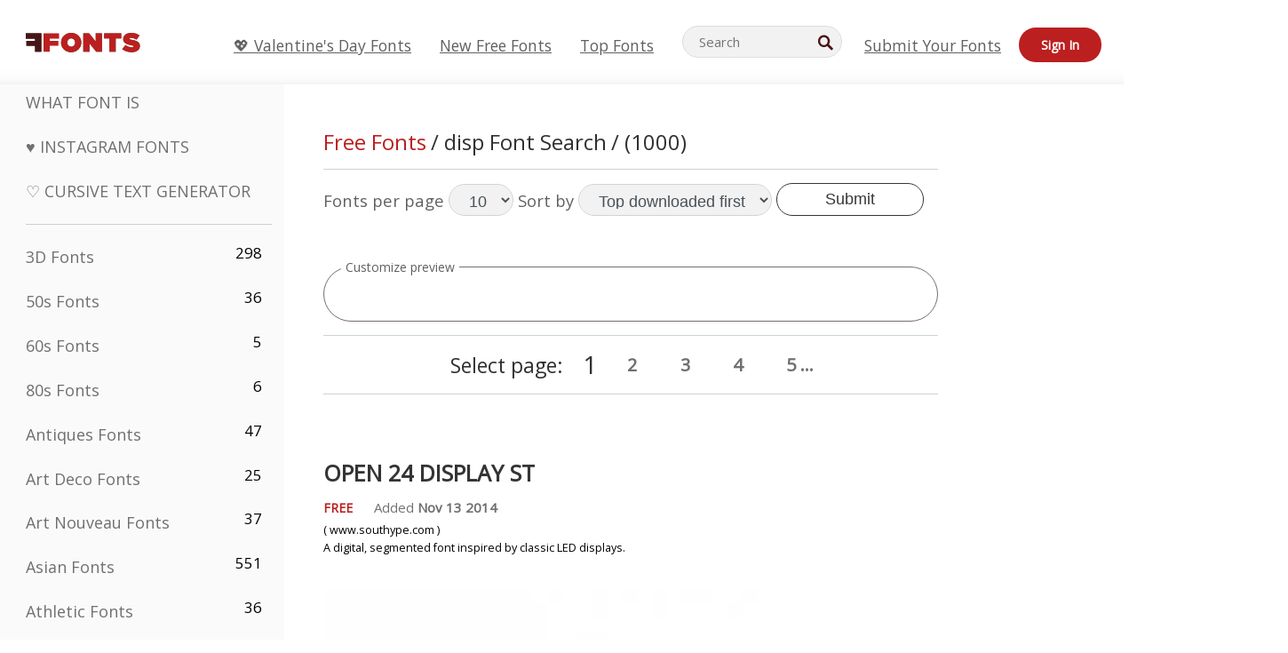

--- FILE ---
content_type: text/html; charset=UTF-8
request_url: https://www.ffonts.net/tag/0/disp
body_size: 12914
content:
<!doctype html>
<html  lang="en">
<head>
  <meta charset="UTF-8">
  <title>disp Font Search</title>
  <meta name="description" content="disp Font Search on FFonts.net like Open 24 Display St, The Led Display St, LCD-Display-Grid, 7 SEGMENTAL DIGITAL DISPLAY, Light LED Display-7, DISPLAY FREE TFB, Display Gothic E Regular, LCD Display: 14 Segment (Condensed), LCD Display: 14 Segment, NEW LED DISPLAY ST" />
  <meta name="theme-color" content="#bc1f1f">
  <meta name="viewport" content="width=device-width, initial-scale=1, viewport-fit=cover">

  <link rel="preconnect" href="https://d144mzi0q5mijx.cloudfront.net" crossorigin>
  <link rel="preconnect" href="https://fonts.googleapis.com">
  <link rel="preconnect" href="https://fonts.gstatic.com" crossorigin>
  <link rel="icon" href="https://d144mzi0q5mijx.cloudfront.net/favicon.ico?a" />
  
  <link rel="preload" href="https://d144mzi0q5mijx.cloudfront.net/test/css/all.c.1.css?3" as="style">
  <link rel="stylesheet" href="https://d144mzi0q5mijx.cloudfront.net/test/css/all.c.1.css?3" fetchpriority="high">

<link rel="preload" as="style" href="https://fonts.googleapis.com/css2?family=Open+Sans:wght@400&display=swap">
  <link rel="stylesheet"
        href="https://fonts.googleapis.com/css2?family=Open+Sans:wght@400&display=swap"
        media="print" onload="this.media='all'">
  <noscript>
    <link rel="stylesheet" href="https://fonts.googleapis.com/css2?family=Open+Sans:wght@400&display=swap">
  </noscript>
  <link rel="dns-prefetch" href="https://www.google-analytics.com">

<script src="https://cdn.adapex.io/hb/aaw.ffonts.js" async></script>


<META NAME="ROBOTS" CONTENT="FOLLOW"><link rel="canonical" href="https://www.ffonts.net/tag//disp" />
<link rel="next" href="https://www.ffonts.net/tag/1/disp" />
<link rel="alternate" href="https://www.ffonts.net/tag//disp" hreflang="x-default" />
<link rel="alternate" href="https://ro.ffonts.net/tag//disp" hreflang="ro" />
<link rel="alternate" href="https://de.ffonts.net/tag//disp" hreflang="de" />
<link rel="alternate" href="https://es.ffonts.net/tag//disp" hreflang="es" />
<link rel="alternate" href="https://fr.ffonts.net/tag//disp" hreflang="fr" />
<link rel="alternate" href="https://it.ffonts.net/tag//disp" hreflang="it" />
<link rel="alternate" href="https://pt.ffonts.net/tag//disp" hreflang="pt" />
<link rel="alternate" href="https://cn.ffonts.net/tag//disp" hreflang="zh-hans" />
<link rel="alternate" href="https://ru.ffonts.net/tag//disp" hreflang="ru" />
<link rel="alternate" href="https://ar.ffonts.net/tag//disp" hreflang="ar" />
<link rel="alternate" href="https://jp.ffonts.net/tag//disp" hreflang="ja" />
<link rel="alternate" href="https://in.ffonts.net/tag//disp" hreflang="hi" />

<script>
  window.dataLayer = window.dataLayer || [];
  function gtag(){dataLayer.push(arguments);}
  gtag('js', new Date());
  gtag('consent', 'default', {
    'ad_storage': 'denied',
    'ad_user_data': 'denied',
    'ad_personalization': 'denied',
    'analytics_storage': 'denied',
    'regions': ['EU', 'BR', 'US-CA']
  });
  gtag('config', 'G-38VQLT3JPX');
  
gtag('event', 'ads_check', {
'event_category': 'V19-ADS-AX',
'event_label': 'layout',
'value': 0
});
</script>
<script async src="https://www.googletagmanager.com/gtag/js?id=G-38VQLT3JPX"></script>
<script defer src="https://d144mzi0q5mijx.cloudfront.net/js/aa.js"></script>
</head>
<body>

<header class="row navbar navbar-expand-md custombgcolor fixed-top topbardesign">
    <div id="logo"><a href="https://www.ffonts.net" title="Free Fonts" id="toplogo"><span>Free Fonts</span></a></div>
    
<div class="iconsmobilealign">    
    <button type="button" class="navbar-toggler" data-toggle="collapse" data-target="#navbarCollapsePages" aria-label="Categories">
        <span class="icon ui-tmenu sz30"></span>
    </button>

    <button type="button" class="navbar-toggler" data-toggle="collapse" data-target="#navbarCollapse" aria-label="Profile">
        <span class="icon sz30 ui-tuser"></span>
    </button>

</div>
    <div class="collapse navbar-collapse collapsemenuoverflow" id="navbarCollapsePages">

        <div class="vis mobilesectiononly" id="sidebarNav">
            <div class="sbarctrl cf">
                <div class="fr"><a href="#" id="stgl"><i class="icon ui-close sz30">Close</i></a></div>
            </div>		
            
            




<div class="bordersidebaradds"></div>






<ul class="s15 catlist classicalfonts_sidebarcss">

<li><a href="/3D.html"  title="3D Fonts">3D Fonts</a><span class="circled blk">298</span></li><li><a href="/50s.html"  title="50s Fonts">50s Fonts</a><span class="circled blk">36</span></li><li><a href="/60s.html"  title="60s Fonts">60s Fonts</a><span class="circled blk">5</span></li><li><a href="/80s.html"  title="80s Fonts">80s Fonts</a><span class="circled blk">6</span></li><li><a href="/Antiques.html"  title="Antiques Fonts">Antiques Fonts</a><span class="circled blk">47</span></li><li><a href="/Art-Deco.html"  title="Art Deco Fonts">Art Deco Fonts</a><span class="circled blk">25</span></li><li><a href="/Art-Nouveau.html"  title="Art Nouveau Fonts">Art Nouveau Fonts</a><span class="circled blk">37</span></li><li><a href="/Asian.html"  title="Asian Fonts">Asian Fonts</a><span class="circled blk">551</span></li><li><a href="/athletic.html"  title="Athletic Fonts">Athletic Fonts</a><span class="circled blk">36</span></li><li><a href="/Basic.html"  title="Basic Fonts">Basic Fonts</a><span class="circled blk">287</span></li><li><a href="/Broken.html"  title="Broken Fonts">Broken Fonts</a><span class="circled blk">296</span></li><li><a href="/bubble-letter.html"  title="Bubble Letter Fonts">Bubble Letter Fonts</a><span class="circled blk">100</span></li><li><a href="/Calligraphic.html"  title="Calligraphic Fonts">Calligraphic Fonts</a><span class="circled blk">275</span></li><li><a href="/Capitals.html"  title="Capitals Fonts">Capitals Fonts</a><span class="circled blk">665</span></li><li><a href="/Cars.html"  title="Cars Fonts">Cars Fonts</a><span class="circled blk">27</span></li><li><a href="/Cartoon.html"  title="Cartoon Fonts">Cartoon Fonts</a><span class="circled blk">3964</span></li></ul>
<ul class="s15 catlist classicalfonts_sidebarcss"><li><a href="/Christmas-Xmas.html"  title="Christmas (Xmas) Fonts">Christmas (Xmas) Fonts</a><span class="circled blk">395</span></li><li><a href="/Classic.html"  title="Classic Fonts">Classic Fonts</a><span class="circled blk">38</span></li><li><a href="/Comic.html"  title="Comic Fonts">Comic Fonts</a><span class="circled blk">1738</span></li></ul>
					<div class="t2 b1">
					
					</div>	
<ul class="s15 catlist classicalfonts_sidebarcss"><li><a href="/Computer.html"  title="Computer Fonts">Computer Fonts</a><span class="circled blk">60</span></li><li><a href="/Crazy.html"  title="Crazy Fonts">Crazy Fonts</a><span class="circled blk">1051</span></li><li><a href="/Curly.html"  title="Curly Fonts">Curly Fonts</a><span class="circled blk">332</span></li><li><a href="/Decorative.html"  title="Decorative Fonts">Decorative Fonts</a><span class="circled blk">5182</span></li><li><a href="/Dingbats.html"  title="Dingbats Fonts">Dingbats Fonts</a><span class="circled blk">2261</span></li><li><a href="/Distorted-Eroded.html"  title="Distorted Eroded Fonts">Distorted Eroded Fonts</a><span class="circled blk">2314</span></li><li><a href="/Dotted.html"  title="Dotted Fonts">Dotted Fonts</a><span class="circled blk">290</span></li><li><a href="/Drippy.html"  title="Drippy Fonts">Drippy Fonts</a><span class="circled blk">76</span></li><li><a href="/Easter.html"  title="Easter Fonts">Easter Fonts</a><span class="circled blk">350</span></li><li><a href="/Famous.html"  title="Famous Fonts">Famous Fonts</a><span class="circled blk">77</span></li><li><a href="/Fancy.html"  title="Fancy Fonts">Fancy Fonts</a><span class="circled blk">773</span></li><li><a href="/Farsi.html"  title="Farsi Fonts">Farsi Fonts</a><span class="circled blk">29</span></li><li><a href="/Foreign.html"  title="Foreign Fonts">Foreign Fonts</a><span class="circled blk">15</span></li><li><a href="/Formal.html"  title="Formal Fonts">Formal Fonts</a><span class="circled blk">434</span></li><li><a href="/Funky.html"  title="Funky Fonts">Funky Fonts</a><span class="circled blk">6</span></li><li><a href="/Futuristic.html"  title="Futuristic Fonts">Futuristic Fonts</a><span class="circled blk">2091</span></li><li><a href="/Gothic.html"  title="Gothic Fonts">Gothic Fonts</a><span class="circled blk">1119</span></li><li><a href="/Graffiti.html"  title="Graffiti Fonts">Graffiti Fonts</a><span class="circled blk">262</span></li><li><a href="/Halloween.html"  title="Halloween Fonts">Halloween Fonts</a><span class="circled blk">198</span></li><li><a href="/Handwritten.html"  title="Handwritten Fonts">Handwritten Fonts</a><span class="circled blk">4080</span></li><li><a href="/Hi-tech.html"  title="Hi-tech Fonts">Hi-tech Fonts</a><span class="circled blk">8</span></li><li><a href="/Hindi.html"  title="Hindi Fonts">Hindi Fonts</a><span class="circled blk">55</span></li><li><a href="/Holiday.html"  title="Holiday Fonts">Holiday Fonts</a><span class="circled blk">16</span></li><li><a href="/Horror.html"  title="Horror Fonts">Horror Fonts</a><span class="circled blk">562</span></li><li><a href="/Images-Symbols.html"  title="Images &amp; Symbols Fonts">Images &amp; Symbols Fonts</a><span class="circled blk">735</span></li><li><a href="/Industrial.html"  title="Industrial Fonts">Industrial Fonts</a><span class="circled blk">14</span></li></ul>
<ul class="s15 catlist classicalfonts_sidebarcss"><li><a href="/Kids.html"  title="Kids Fonts">Kids Fonts</a><span class="circled blk">236</span></li><li><a href="/Messy.html"  title="Messy Fonts">Messy Fonts</a><span class="circled blk">28</span></li><li><a href="/Military.html"  title="Military Fonts">Military Fonts</a><span class="circled blk">190</span></li><li><a href="/Miscellaneous.html"  title="Miscellaneous Fonts">Miscellaneous Fonts</a><span class="circled blk">6</span></li><li><a href="/Modern.html"  title="Modern Fonts">Modern Fonts</a><span class="circled blk">453</span></li><li><a href="/Movie.html"  title="Movie Fonts">Movie Fonts</a><span class="circled blk">57</span></li><li><a href="/Musical.html"  title="Musical Fonts">Musical Fonts</a><span class="circled blk">11</span></li><li><a href="/Non-Latin.html"  title="Non-Latin Fonts">Non-Latin Fonts</a><span class="circled blk">37</span></li><li><a href="/Old-fashioned.html"  title="Old Fashioned Fonts">Old Fashioned Fonts</a><span class="circled blk">197</span></li><li><a href="/Outline.html"  title="Outline Fonts">Outline Fonts</a><span class="circled blk">615</span></li><li><a href="/Pixel.html"  title="Pixel Fonts">Pixel Fonts</a><span class="circled blk">836</span></li><li><a href="/Professional.html"  title="Professional Fonts">Professional Fonts</a><span class="circled blk">15</span></li><li><a href="/Quirky.html"  title="Quirky Fonts">Quirky Fonts</a><span class="circled blk">495</span></li><li><a href="/Regular.html"  title="Regular Fonts">Regular Fonts</a><span class="circled blk">15245</span></li><li><a href="/Retro.html"  title="Retro Fonts">Retro Fonts</a><span class="circled blk">713</span></li></ul>
<ul class="s15 catlist classicalfonts_sidebarcss"><li><a href="/Rock.html"  title="Rock Fonts">Rock Fonts</a><span class="circled blk">4</span></li><li><a href="/Round.html"  title="Round Fonts">Round Fonts</a><span class="circled blk">115</span></li><li><a href="/Sans-Serif.html"  title="Sans Serif Fonts">Sans Serif Fonts</a><span class="circled blk">2092</span></li><li><a href="/Sci-fi.html"  title="Sci-fi Fonts">Sci-fi Fonts</a><span class="circled blk">1880</span></li><li><a href="/Script.html"  title="Script Fonts">Script Fonts</a><span class="circled blk">1450</span></li><li><a href="/Serif.html"  title="Serif Fonts">Serif Fonts</a><span class="circled blk">980</span></li><li><a href="/sports.html"  title="Sports Fonts">Sports Fonts</a><span class="circled blk">128</span></li><li><a href="/Stencil.html"  title="Stencil Fonts">Stencil Fonts</a><span class="circled blk">175</span></li><li><a href="/Stylish.html"  title="Stylish Fonts">Stylish Fonts</a><span class="circled blk">10</span></li><li><a href="/Technical.html"  title="Technical Fonts">Technical Fonts</a><span class="circled blk">38</span></li><li><a href="/TV-show.html"  title="TV Show Fonts">TV Show Fonts</a><span class="circled blk">21</span></li><li><a href="/Typewriter.html"  title="Typewriter Fonts">Typewriter Fonts</a><span class="circled blk">676</span></li><li><a href="/Uncategorized.html"  title="Uncategorized Fonts">Uncategorized Fonts</a><span class="circled blk">110134</span></li><li><a href="/Valentine.html"  title="Valentine&#039;s Day Fonts">Valentine&#039;s Day Fonts</a><span class="circled blk">2364</span></li><li><a href="/Wavy.html"  title="Wavy Fonts">Wavy Fonts</a><span class="circled blk">9</span></li></ul>
<ul class="s15 catlist classicalfonts_sidebarcss"><li><a href="/Web-20.html"  title="Web 2.0 Fonts">Web 2.0 Fonts</a><span class="circled blk">55</span></li><li><a href="/Western.html"  title="Western Fonts">Western Fonts</a><span class="circled blk">101</span></li><li><a href="/Wild.html"  title="Wild Fonts">Wild Fonts</a><span class="circled blk">4</span></li><li><a href="/Wood.html"  title="Wood Fonts">Wood Fonts</a><span class="circled blk">12</span></li><li><a href="/top-fonts.html" title="Top Fonts">Top Fonts</a></li><li><a href="/new-fonts.html" title="New Free Fonts">New Free Fonts</a></li><li><a href="/top-trends.html" title="Trending Fonts">Trending Fonts</a></li>
	
<li class="s12 caps lite red t2"><a href="/"><i class="icon ui-fcr sz22"></i>&nbsp;<strong>170,607</strong> Fonts</a></li>
<li class="s12 caps lite red t2"><a href="/"><i class="icon ui-dcr sz22"></i>&nbsp;<strong>137,282,324</strong> Downloads</a></li>

</ul>	

            		
</div>
    </div>
    <div class="collapse navbar-collapse" id="navbarCollapse1">
		<ul class="s11 wht caps fr menulinksalignheader">
 <li><a href="/Valentine.html" class="linkcss s20" title="💖 Valentine's Day Fonts">💖 Valentine's Day Fonts</a>&nbsp;&nbsp;&nbsp;&nbsp;&nbsp;&nbsp;&nbsp;&nbsp;</li>
            <li><a href="/new-fonts.html" class="linkcss s20" title="New Free Fonts">New Free Fonts</a>&nbsp;&nbsp;&nbsp;&nbsp;&nbsp;&nbsp;&nbsp;&nbsp;</li>
            <li><a href="/top-fonts.html" class="linkcss s20" title="Top Fonts">Top Fonts</a>&nbsp;&nbsp;&nbsp;&nbsp;&nbsp;&nbsp;&nbsp;&nbsp;</li>
		</ul>
    </div>

        <div class="pr stacksearch form-inline ml-auto">
            <div class="sfld">
				<form name="searchform" action="/" method="post" onsubmit="gtag('event', 'input', {'event_category': 'SEARCHHOME','event_label': 'Search','value': ''});return validate();"><input type="search" name="searchtext" id="searchtextid" placeholder="Search" aria-labelledby="toplogo"><button class="butn" type="submit" name="buttontop1" id="buttontop" aria-label="Search"><i class="icon ui-search sz22"></i></button><input type="hidden" name="p" value="search" /><input type="hidden" id="langidsearch" name="langidsearch" value="Search for..." /></form>
            </div>
            
        </div>


    <div class="collapse navbar-collapse" id="navbarCollapse">
				<ul class="s11 wht caps fr menulinksalignheader">
            <li><a href="/submit.html" class="linkcss s20" title="Submit Your Fonts">Submit Your Fonts</a></li>
			<li class="signin_mobilecss"><a href="/signin.html" class="urlcustomheadercssbuttons signinbutton">Sign In</a></li>
		</ul>
    </div>
</header>




<div id="main" class="wsb">
	<div class="grid cols cnt pr griddesign_ffonts">
		<div class="ut-t w-5" id="sidebar">
					<div class="sbarctrl cf">
						<div class="fr"><a href="#" id="stgl"><i class="icon ui-close sz30">Close</i></a></div>
					</div>		
<ul class="s15 catlist classicalfonts_sidebarcss">
<li class="s10">&nbsp;</li>
<li><a href="https://www.WhatFontIs.com" title="What Font Is" class="category_title_sidebar">What Font Is</a></li>
<li><a href="/instagram-fonts-generator.html" title="Instagram Fonts" class="category_title_sidebar">♥ Instagram Fonts</a></li>
<li><a href="/cursive-fonts-generator.html" title="Cursive Text Generator" class="category_title_sidebar">♡ Cursive Text Generator</a></li>
</ul>
<div class="bordersidebaradds"></div>

<ul class="s15 catlist classicalfonts_sidebarcss">
	
<li><a href="/3D.html"  title="3D Fonts">3D Fonts</a><span class="circled blk">298</span></li><li><a href="/50s.html"  title="50s Fonts">50s Fonts</a><span class="circled blk">36</span></li><li><a href="/60s.html"  title="60s Fonts">60s Fonts</a><span class="circled blk">5</span></li><li><a href="/80s.html"  title="80s Fonts">80s Fonts</a><span class="circled blk">6</span></li><li><a href="/Antiques.html"  title="Antiques Fonts">Antiques Fonts</a><span class="circled blk">47</span></li><li><a href="/Art-Deco.html"  title="Art Deco Fonts">Art Deco Fonts</a><span class="circled blk">25</span></li><li><a href="/Art-Nouveau.html"  title="Art Nouveau Fonts">Art Nouveau Fonts</a><span class="circled blk">37</span></li><li><a href="/Asian.html"  title="Asian Fonts">Asian Fonts</a><span class="circled blk">551</span></li><li><a href="/athletic.html"  title="Athletic Fonts">Athletic Fonts</a><span class="circled blk">36</span></li><li><a href="/Basic.html"  title="Basic Fonts">Basic Fonts</a><span class="circled blk">287</span></li><li><a href="/Broken.html"  title="Broken Fonts">Broken Fonts</a><span class="circled blk">296</span></li><li><a href="/bubble-letter.html"  title="Bubble Letter Fonts">Bubble Letter Fonts</a><span class="circled blk">100</span></li><li><a href="/Calligraphic.html"  title="Calligraphic Fonts">Calligraphic Fonts</a><span class="circled blk">275</span></li><li><a href="/Capitals.html"  title="Capitals Fonts">Capitals Fonts</a><span class="circled blk">665</span></li><li><a href="/Cars.html"  title="Cars Fonts">Cars Fonts</a><span class="circled blk">27</span></li><li><a href="/Cartoon.html"  title="Cartoon Fonts">Cartoon Fonts</a><span class="circled blk">3964</span></li></ul>
<ul class="s15 catlist classicalfonts_sidebarcss"><li><a href="/Christmas-Xmas.html"  title="Christmas (Xmas) Fonts">Christmas (Xmas) Fonts</a><span class="circled blk">395</span></li><li><a href="/Classic.html"  title="Classic Fonts">Classic Fonts</a><span class="circled blk">38</span></li><li><a href="/Comic.html"  title="Comic Fonts">Comic Fonts</a><span class="circled blk">1738</span></li></ul>
					<div class="t2 b1">
					
					</div>	
<ul class="s15 catlist classicalfonts_sidebarcss"><li><a href="/Computer.html"  title="Computer Fonts">Computer Fonts</a><span class="circled blk">60</span></li><li><a href="/Crazy.html"  title="Crazy Fonts">Crazy Fonts</a><span class="circled blk">1051</span></li><li><a href="/Curly.html"  title="Curly Fonts">Curly Fonts</a><span class="circled blk">332</span></li><li><a href="/Decorative.html"  title="Decorative Fonts">Decorative Fonts</a><span class="circled blk">5182</span></li><li><a href="/Dingbats.html"  title="Dingbats Fonts">Dingbats Fonts</a><span class="circled blk">2261</span></li><li><a href="/Distorted-Eroded.html"  title="Distorted Eroded Fonts">Distorted Eroded Fonts</a><span class="circled blk">2314</span></li><li><a href="/Dotted.html"  title="Dotted Fonts">Dotted Fonts</a><span class="circled blk">290</span></li><li><a href="/Drippy.html"  title="Drippy Fonts">Drippy Fonts</a><span class="circled blk">76</span></li><li><a href="/Easter.html"  title="Easter Fonts">Easter Fonts</a><span class="circled blk">350</span></li><li><a href="/Famous.html"  title="Famous Fonts">Famous Fonts</a><span class="circled blk">77</span></li><li><a href="/Fancy.html"  title="Fancy Fonts">Fancy Fonts</a><span class="circled blk">773</span></li><li><a href="/Farsi.html"  title="Farsi Fonts">Farsi Fonts</a><span class="circled blk">29</span></li><li><a href="/Foreign.html"  title="Foreign Fonts">Foreign Fonts</a><span class="circled blk">15</span></li><li><a href="/Formal.html"  title="Formal Fonts">Formal Fonts</a><span class="circled blk">434</span></li><li><a href="/Funky.html"  title="Funky Fonts">Funky Fonts</a><span class="circled blk">6</span></li><li><a href="/Futuristic.html"  title="Futuristic Fonts">Futuristic Fonts</a><span class="circled blk">2091</span></li><li><a href="/Gothic.html"  title="Gothic Fonts">Gothic Fonts</a><span class="circled blk">1119</span></li><li><a href="/Graffiti.html"  title="Graffiti Fonts">Graffiti Fonts</a><span class="circled blk">262</span></li><li><a href="/Halloween.html"  title="Halloween Fonts">Halloween Fonts</a><span class="circled blk">198</span></li><li><a href="/Handwritten.html"  title="Handwritten Fonts">Handwritten Fonts</a><span class="circled blk">4080</span></li><li><a href="/Hi-tech.html"  title="Hi-tech Fonts">Hi-tech Fonts</a><span class="circled blk">8</span></li><li><a href="/Hindi.html"  title="Hindi Fonts">Hindi Fonts</a><span class="circled blk">55</span></li><li><a href="/Holiday.html"  title="Holiday Fonts">Holiday Fonts</a><span class="circled blk">16</span></li><li><a href="/Horror.html"  title="Horror Fonts">Horror Fonts</a><span class="circled blk">562</span></li><li><a href="/Images-Symbols.html"  title="Images &amp; Symbols Fonts">Images &amp; Symbols Fonts</a><span class="circled blk">735</span></li><li><a href="/Industrial.html"  title="Industrial Fonts">Industrial Fonts</a><span class="circled blk">14</span></li></ul>
<ul class="s15 catlist classicalfonts_sidebarcss"><li><a href="/Kids.html"  title="Kids Fonts">Kids Fonts</a><span class="circled blk">236</span></li><li><a href="/Messy.html"  title="Messy Fonts">Messy Fonts</a><span class="circled blk">28</span></li><li><a href="/Military.html"  title="Military Fonts">Military Fonts</a><span class="circled blk">190</span></li><li><a href="/Miscellaneous.html"  title="Miscellaneous Fonts">Miscellaneous Fonts</a><span class="circled blk">6</span></li><li><a href="/Modern.html"  title="Modern Fonts">Modern Fonts</a><span class="circled blk">453</span></li><li><a href="/Movie.html"  title="Movie Fonts">Movie Fonts</a><span class="circled blk">57</span></li><li><a href="/Musical.html"  title="Musical Fonts">Musical Fonts</a><span class="circled blk">11</span></li><li><a href="/Non-Latin.html"  title="Non-Latin Fonts">Non-Latin Fonts</a><span class="circled blk">37</span></li><li><a href="/Old-fashioned.html"  title="Old Fashioned Fonts">Old Fashioned Fonts</a><span class="circled blk">197</span></li><li><a href="/Outline.html"  title="Outline Fonts">Outline Fonts</a><span class="circled blk">615</span></li><li><a href="/Pixel.html"  title="Pixel Fonts">Pixel Fonts</a><span class="circled blk">836</span></li><li><a href="/Professional.html"  title="Professional Fonts">Professional Fonts</a><span class="circled blk">15</span></li><li><a href="/Quirky.html"  title="Quirky Fonts">Quirky Fonts</a><span class="circled blk">495</span></li><li><a href="/Regular.html"  title="Regular Fonts">Regular Fonts</a><span class="circled blk">15245</span></li><li><a href="/Retro.html"  title="Retro Fonts">Retro Fonts</a><span class="circled blk">713</span></li></ul>
<ul class="s15 catlist classicalfonts_sidebarcss"><li><a href="/Rock.html"  title="Rock Fonts">Rock Fonts</a><span class="circled blk">4</span></li><li><a href="/Round.html"  title="Round Fonts">Round Fonts</a><span class="circled blk">115</span></li><li><a href="/Sans-Serif.html"  title="Sans Serif Fonts">Sans Serif Fonts</a><span class="circled blk">2092</span></li><li><a href="/Sci-fi.html"  title="Sci-fi Fonts">Sci-fi Fonts</a><span class="circled blk">1880</span></li><li><a href="/Script.html"  title="Script Fonts">Script Fonts</a><span class="circled blk">1450</span></li><li><a href="/Serif.html"  title="Serif Fonts">Serif Fonts</a><span class="circled blk">980</span></li><li><a href="/sports.html"  title="Sports Fonts">Sports Fonts</a><span class="circled blk">128</span></li><li><a href="/Stencil.html"  title="Stencil Fonts">Stencil Fonts</a><span class="circled blk">175</span></li><li><a href="/Stylish.html"  title="Stylish Fonts">Stylish Fonts</a><span class="circled blk">10</span></li><li><a href="/Technical.html"  title="Technical Fonts">Technical Fonts</a><span class="circled blk">38</span></li><li><a href="/TV-show.html"  title="TV Show Fonts">TV Show Fonts</a><span class="circled blk">21</span></li><li><a href="/Typewriter.html"  title="Typewriter Fonts">Typewriter Fonts</a><span class="circled blk">676</span></li><li><a href="/Uncategorized.html"  title="Uncategorized Fonts">Uncategorized Fonts</a><span class="circled blk">110134</span></li><li><a href="/Valentine.html"  title="Valentine&#039;s Day Fonts">Valentine&#039;s Day Fonts</a><span class="circled blk">2364</span></li><li><a href="/Wavy.html"  title="Wavy Fonts">Wavy Fonts</a><span class="circled blk">9</span></li></ul>
<ul class="s15 catlist classicalfonts_sidebarcss"><li><a href="/Web-20.html"  title="Web 2.0 Fonts">Web 2.0 Fonts</a><span class="circled blk">55</span></li><li><a href="/Western.html"  title="Western Fonts">Western Fonts</a><span class="circled blk">101</span></li><li><a href="/Wild.html"  title="Wild Fonts">Wild Fonts</a><span class="circled blk">4</span></li><li><a href="/Wood.html"  title="Wood Fonts">Wood Fonts</a><span class="circled blk">12</span></li><li><a href="/top-fonts.html" title="Top Fonts">Top Fonts</a></li><li><a href="/new-fonts.html" title="New Free Fonts">New Free Fonts</a></li><li><a href="/top-trends.html" title="Trending Fonts">Trending Fonts</a></li>
	
<li class="s12 caps lite red t2"><a href="/"><i class="icon ui-fcr sz22"></i>&nbsp;<strong>170,607</strong> Fonts</a></li>
<li class="s12 caps lite red t2"><a href="/"><i class="icon ui-dcr sz22"></i>&nbsp;<strong>137,282,324</strong> Downloads</a></li>

</ul>	


<div class="adbanner1_sidebar">
	<!-- Tag ID: ffonts_left_rail -->
<div data-aaad='true' data-aa-adunit='/22181265/ffonts_left_rail'></div>
</div>

<div class="bordersidebaradds"></div>

<a href="/new-fonts.html" title="New Free Fonts"><p class="category_title_sidebar commercialfontscss">New Free Fonts</p></a>
<ul class="s15 catlist classicalfonts_sidebarcss">
	<li><i class="icon ui-rag sz22"></i>&nbsp;<a href="/The-Gate-of-the-Moon.font" title="The Gate of the Moon Font">The Gate of the Moon</a></li><li><i class="icon ui-rag sz22"></i>&nbsp;<a href="/Glitzy-Girl.font" title="Glitzy Girl Font">Glitzy Girl</a></li><li><i class="icon ui-rag sz22"></i>&nbsp;<a href="/Anthemic-Demo-Regular.font" title="Anthemic Demo Regular Font">Anthemic Demo Regular</a></li><li><i class="icon ui-rag sz22"></i>&nbsp;<a href="/Unyil-Kucing.font" title="Unyil Kucing Font">Unyil Kucing</a></li><li><i class="icon ui-rag sz22"></i>&nbsp;<a href="/Valentine-Delight-Script.font" title="Valentine Delight Script Font">Valentine Delight Script</a></li><li><i class="icon ui-rag sz22"></i>&nbsp;<a href="/Friendly-Neighbour.font" title="Friendly Neighbour Font">Friendly Neighbour</a></li><li><i class="icon ui-rag sz22"></i>&nbsp;<a href="/Skinny-Street-Light.font" title="Skinny Street Light Font">Skinny Street Light</a></li><li><i class="icon ui-rag sz22"></i>&nbsp;<a href="/Skinny-Street-Medium.font" title="Skinny Street Medium Font">Skinny Street Medium</a></li><li><i class="icon ui-rag sz22"></i>&nbsp;<a href="/Skinny-Street-Bold.font" title="Skinny Street Bold Font">Skinny Street Bold</a></li><li><i class="icon ui-rag sz22"></i>&nbsp;<a href="/Mossin.font" title="Mossin Font">Mossin</a></li><li><i class="icon ui-rag sz22"></i>&nbsp;<a href="/Famous-Bomber-Regular.font" title="Famous Bomber Regular Font">Famous Bomber Regular</a></li><li><i class="icon ui-rag sz22"></i>&nbsp;<a href="/GLHF.font" title="GLHF Font">GLHF</a></li><li><i class="icon ui-rag sz22"></i>&nbsp;<a href="/Vabedo.font" title="Vabedo Font">Vabedo</a></li><li><i class="icon ui-rag sz22"></i>&nbsp;<a href="/Plump-Parade.font" title="Plump Parade Font">Plump Parade</a></li><li><i class="icon ui-rag sz22"></i>&nbsp;<a href="/Plump-Outline.font" title="Plump Outline Font">Plump Outline</a></li><li><i class="icon ui-rag sz22"></i>&nbsp;<a href="/Vabloha.font" title="Vabloha Font">Vabloha</a></li><li><i class="icon ui-rag sz22"></i>&nbsp;<a href="/VAYARAYA.font" title="VAYARAYA Font">VAYARAYA</a></li><li><i class="icon ui-rag sz22"></i>&nbsp;<a href="/Icefrost.font" title="Icefrost Font">Icefrost</a></li>
</ul>


	<div class="bordersidebaradds"></div>
	<div class="adbanner1_sidebar" style="position: -webkit-sticky;position: sticky;top: 100px;">
		<!-- Tag ID: ffonts_left_rail_2 -->
<div data-aaad='true' data-aa-adunit='/22181265/ffonts_left_rail_2'></div>
	</div>


</div>
<!--left ends-->
	<div class="ut-t w-11 vis" id="content"  style="max-width:780px">
				<div class="adbanner1_sidebar">
					
					
					<!-- Tag ID: ffonts_leaderboard_top -->
<div data-aaad='true' data-aa-adunit='/22181265/ffonts_leaderboard_top'></div>
				</div>
<div class="mt-5 mt-md-0">
</div>
<!-- <span class="webfontsbreadcrumb s24"> / disp Font Search</span> -->
<div class="fontlist">
<div class="container">	
<p class="breadcrumbs">
	<a href="https://www.ffonts.net" class="freefontsbreadcrumblink">Free Fonts</a> 
	<span class="webfontsbreadcrumb s24"> / disp Font Search</span>
	<span class="webfontsbreadcrumb">/ (1000)&nbsp;</span>
</p>
</div>
<div id="saveadid" style="display:none;">
<div class="fontbox">
<div class="fontboxtop"><b></b></div>
<div id="info1">

</div>
</div> 
</div>
<div class="container">	

<div class="bordersidebaradds"></div>

					
<!--Filter section-->
<form action="https://www.ffonts.net">
		<div class="product-filter">
			<div class="limit-sort hidden-xs"  style="display:flex; align-items:center; flex-wrap:nowrap; white-space:nowrap;">
				
					<span class="box_limit">
						<label class="control-label textsortfiltercss" for="input-limit">Fonts per page</label>
							<select id="input-limit" name="nrresult" class="form-control">
								<option value="10">10</option><option value="20">20</option><option value="35">35</option><option value="50">50</option>
							</select>
					</span>
					<span class="box_sort">
						<label class="control-label textsortfiltercss" for="input-sort">Sort by</label>
							<select id="input-sort" class="form-control" name="orderby">
								<option value="download">Top downloaded first</option><option value="date_add">Newest first</option><option value="title">Font name</option>	
							</select>
						<button type="submit" class="btn btn-primary applyfilter_button">Submit</button>
					</span>
					<input type="hidden" name="p" value="search">
					<input type="hidden" name="id" value="">            
					<input type="hidden" name="username" value="">            
					<input type="hidden" name="page" value="0">            
					<input type="hidden" name="searchtext" value="disp">
					<input type="hidden" name="resettext" value="1">

				
			</div>
		</div>
		<div class="lined">
					<label for="text" class="labelpreviewform">Customize preview</label>
					<input value="" name="textinput" id="textinput" type="text" class="s14 w-16 itl custompreviewcss" placeholder="" aria-label="Customize preview">
		</div>
		</form>
		
<div class="bordersidebaradds"></div>
	<nav aria-label="Page navigation top" class="paginationcss mt-1">
						<ul>
						<li class="page-item s20">Select page: </li><li class="page-item active s24">1</li> <li class="page-item"><a class="page-link" href="/tag/1/disp">2</a></li> 
 <li class="page-item"><a class="page-link" href="/tag/2/disp">3</a></li> 
 <li class="page-item"><a class="page-link" href="/tag/3/disp">4</a></li> 
 <li class="page-item"><a class="page-link" href="/tag/4/disp">5 ...</a></li> 

						</ul>
	</nav>
<div class="bordersidebaradds"></div>
<ul class="fontlist">
<li class="cardthirdgridlayoutbox">
    <div class="ut">

        <h2 class="s26 caps fontcss_category">
            <a href="https://www.ffonts.net/Open-24-Display-St.font" title="Open 24 Display St" 
               onclick="gtag('event', 'click', {'event_category': 'CLICKSHORT','event_label': 'ClickTitle','value': ''});">
                Open 24 Display St
            </a>
        </h2>

        <p class="s13 dgr caps lite authorbyfreefonts">
            <span class="freetexcss">FREE</span> 
            <i class='fas fa-circle bulletbettweeninfofont'></i> 
            Added <strong>Nov 13 2014</strong>
        </p>
    </div>

    <div class="ut w-6"></div>

    
    <p class="s11 tdu"><span class="blk">( www.southype.com  )</span></p><p class="s11 tdu"><span class="blk"> A digital, segmented font inspired by classic LED displays.</span></p>

    <div class="fpreview1 fpreviewpic_thirdgrid_ffonts">
        <a href="https://www.ffonts.net/Open-24-Display-St.font" title="Open 24 Display St" 
           onclick="gtag('event', 'click', {'event_category': 'CLICKSHORT','event_label': 'ClickIMG','value': ''});">
            <img src="https://d144mzi0q5mijx.cloudfront.net/img/O/P/Open-24-Display-St.webp" class="lazy" data-src="https://d144mzi0q5mijx.cloudfront.net/img/O/P/Open-24-Display-St.webp" width="730" height="200" alt="Open 24 Display St  Free Fonts Download" onmouseover="this.src='https://d144mzi0q5mijx.cloudfront.net/img/O/P/Open-24-Display-St_example_1.webp';" onmouseout="this.src='https://d144mzi0q5mijx.cloudfront.net/img/O/P/Open-24-Display-St.webp'"  fetchpriority="high"/>
        </a>
    </div>

    <div class="leftont_infocss">
        <a href="https://www.ffonts.net/Open-24-Display-St.font.download" 
           class="butn red s10 caps downloadbuttonthirdcolumns urlcustomheadercss fontpage_css_general" 
           title="Open 24 Display St Download"  
           onclick="gtag('event', 'click', {'event_category': 'CLICKSHORT','event_label': 'ClickDOWNLOAD','value': ''});">
            <span>Download</span>
        </a>
        <span class="downloadsfont_css">4408 Downloads</span>
    </div>

    <a href="https://webfonts.ffonts.net/Open-24-Display-St.font" title="Open 24 Display St Font Download" class="butn gry s10 caps webfontbuttoncss fontpage_css_general" onclick="gtag('event', 'click', {'event_category': 'CLICKSHORT','event_label': 'ClickWebfont','value': ''});"><i class='fas fa-code'></i><span>@WebFont</span></a>
</li>
<li class="cardthirdgridlayoutbox">
    <div class="ut">

        <h2 class="s26 caps fontcss_category">
            <a href="https://www.ffonts.net/The-Led-Display-St.font" title="The Led Display St" 
               onclick="gtag('event', 'click', {'event_category': 'CLICKSHORT','event_label': 'ClickTitle','value': ''});">
                The Led Display St
            </a>
        </h2>

        <p class="s13 dgr caps lite authorbyfreefonts">
            <span class="freetexcss">FREE</span> 
            <i class='fas fa-circle bulletbettweeninfofont'></i> 
            Added <strong>Nov 27 2016</strong>
        </p>
    </div>

    <div class="ut w-6"></div>

    
    <p class="s11 tdu"><span class="blk">( Fonts by Southype  )</span></p><p class="s11 tdu"><span class="blk"> A dot matrix style font inspired by LED displays, offering a modern and digital look.</span></p>

    <div class="fpreview1 fpreviewpic_thirdgrid_ffonts">
        <a href="https://www.ffonts.net/The-Led-Display-St.font" title="The Led Display St" 
           onclick="gtag('event', 'click', {'event_category': 'CLICKSHORT','event_label': 'ClickIMG','value': ''});">
            <img src="https://d144mzi0q5mijx.cloudfront.net/img/T/H/The-Led-Display-St.webp" class="lazy" data-src="https://d144mzi0q5mijx.cloudfront.net/img/T/H/The-Led-Display-St.webp" width="730" height="200" alt="The Led Display St  Free Fonts Download" onmouseover="this.src='https://d144mzi0q5mijx.cloudfront.net/img/T/H/The-Led-Display-St_example_1.webp';" onmouseout="this.src='https://d144mzi0q5mijx.cloudfront.net/img/T/H/The-Led-Display-St.webp'" />
        </a>
    </div>

    <div class="leftont_infocss">
        <a href="https://www.ffonts.net/The-Led-Display-St.font.download" 
           class="butn red s10 caps downloadbuttonthirdcolumns urlcustomheadercss fontpage_css_general" 
           title="The Led Display St Download"  
           onclick="gtag('event', 'click', {'event_category': 'CLICKSHORT','event_label': 'ClickDOWNLOAD','value': ''});">
            <span>Download</span>
        </a>
        <span class="downloadsfont_css">553 Downloads</span>
    </div>

    <a href="https://webfonts.ffonts.net/The-Led-Display-St.font" title="The Led Display St Font Download" class="butn gry s10 caps webfontbuttoncss fontpage_css_general" onclick="gtag('event', 'click', {'event_category': 'CLICKSHORT','event_label': 'ClickWebfont','value': ''});"><i class='fas fa-code'></i><span>@WebFont</span></a>
</li>
<li>
<div style="width:730px;">

</div>
<img src="https://d144mzi0q5mijx.cloudfront.net/images/spacer.gif" alt="" height="3" width="600">
</li><li class="cardthirdgridlayoutbox">
    <div class="ut">

        <h2 class="s26 caps fontcss_category">
            <a href="https://www.ffonts.net/LCD-Display-Grid.font" title="LCD-Display-Grid" 
               onclick="gtag('event', 'click', {'event_category': 'CLICKSHORT','event_label': 'ClickTitle','value': ''});">
                LCD-Display-Grid
            </a>
        </h2>

        <p class="s13 dgr caps lite authorbyfreefonts">
            <span class="freetexcss">FREE</span> 
            <i class='fas fa-circle bulletbettweeninfofont'></i> 
            Added <strong>May 27 2009</strong>
        </p>
    </div>

    <div class="ut w-6"></div>

    
    

    <div class="fpreview1 fpreviewpic_thirdgrid_ffonts">
        <a href="https://www.ffonts.net/LCD-Display-Grid.font" title="LCD-Display-Grid" 
           onclick="gtag('event', 'click', {'event_category': 'CLICKSHORT','event_label': 'ClickIMG','value': ''});">
            <img src="https://d144mzi0q5mijx.cloudfront.net/img/L/C/LCD-Display-Grid.webp" class="lazy" data-src="https://d144mzi0q5mijx.cloudfront.net/img/L/C/LCD-Display-Grid.webp" width="730" height="200" alt="LCD-Display-Grid  Free Fonts Download" onmouseover="this.src='https://d144mzi0q5mijx.cloudfront.net/img/L/C/LCD-Display-Grid_example_1.webp';" onmouseout="this.src='https://d144mzi0q5mijx.cloudfront.net/img/L/C/LCD-Display-Grid.webp'" />
        </a>
    </div>

    <div class="leftont_infocss">
        <a href="https://www.ffonts.net/LCD-Display-Grid.font.download" 
           class="butn red s10 caps downloadbuttonthirdcolumns urlcustomheadercss fontpage_css_general" 
           title="LCD-Display-Grid Download"  
           onclick="gtag('event', 'click', {'event_category': 'CLICKSHORT','event_label': 'ClickDOWNLOAD','value': ''});">
            <span>Download</span>
        </a>
        <span class="downloadsfont_css">4519 Downloads</span>
    </div>

    <a href="https://webfonts.ffonts.net/LCD-Display-Grid.font" title="LCD-Display-Grid Font Download" class="butn gry s10 caps webfontbuttoncss fontpage_css_general" onclick="gtag('event', 'click', {'event_category': 'CLICKSHORT','event_label': 'ClickWebfont','value': ''});"><i class='fas fa-code'></i><span>@WebFont</span></a>
</li>
<li class="cardthirdgridlayoutbox">
    <div class="ut">

        <h2 class="s26 caps fontcss_category">
            <a href="https://www.ffonts.net/7-SEGMENTAL-DIGITAL-DISPLAY.font" title="7 SEGMENTAL DIGITAL DISPLAY" 
               onclick="gtag('event', 'click', {'event_category': 'CLICKSHORT','event_label': 'ClickTitle','value': ''});">
                7 SEGMENTAL DIGITAL DISPLAY
            </a>
        </h2>

        <p class="s13 dgr caps lite authorbyfreefonts">
            <span class="freetexcss">FREE</span> 
            <i class='fas fa-circle bulletbettweeninfofont'></i> 
            Added <strong>Oct 07 2010</strong>
        </p>
    </div>

    <div class="ut w-6"></div>

    
    <p class="s11 tdu"><span class="blk">( Fonts by Tom Oetken - Ash Pikachu Font  )</span></p><p class="s11 tdu"><span class="blk"> A digital display font with a classic 7-segment style, evoking retro tech aesthetics.</span></p>

    <div class="fpreview1 fpreviewpic_thirdgrid_ffonts">
        <a href="https://www.ffonts.net/7-SEGMENTAL-DIGITAL-DISPLAY.font" title="7 SEGMENTAL DIGITAL DISPLAY" 
           onclick="gtag('event', 'click', {'event_category': 'CLICKSHORT','event_label': 'ClickIMG','value': ''});">
            <img src="https://d144mzi0q5mijx.cloudfront.net/img/0/0/7-SEGMENTAL-DIGITAL-DISPLAY.webp" class="lazy" data-src="https://d144mzi0q5mijx.cloudfront.net/img/0/0/7-SEGMENTAL-DIGITAL-DISPLAY.webp" width="730" height="200" alt="7 SEGMENTAL DIGITAL DISPLAY  Free Fonts Download" onmouseover="this.src='https://d144mzi0q5mijx.cloudfront.net/img/0/0/7-SEGMENTAL-DIGITAL-DISPLAY_example_1.webp';" onmouseout="this.src='https://d144mzi0q5mijx.cloudfront.net/img/0/0/7-SEGMENTAL-DIGITAL-DISPLAY.webp'" />
        </a>
    </div>

    <div class="leftont_infocss">
        <a href="https://www.ffonts.net/7-SEGMENTAL-DIGITAL-DISPLAY.font.download" 
           class="butn red s10 caps downloadbuttonthirdcolumns urlcustomheadercss fontpage_css_general" 
           title="7 SEGMENTAL DIGITAL DISPLAY Download"  
           onclick="gtag('event', 'click', {'event_category': 'CLICKSHORT','event_label': 'ClickDOWNLOAD','value': ''});">
            <span>Download</span>
        </a>
        <span class="downloadsfont_css">1272 Downloads</span>
    </div>

    <a href="https://webfonts.ffonts.net/7-SEGMENTAL-DIGITAL-DISPLAY.font" title="7 SEGMENTAL DIGITAL DISPLAY Font Download" class="butn gry s10 caps webfontbuttoncss fontpage_css_general" onclick="gtag('event', 'click', {'event_category': 'CLICKSHORT','event_label': 'ClickWebfont','value': ''});"><i class='fas fa-code'></i><span>@WebFont</span></a>
</li>
<li class="cardthirdgridlayoutbox">
    <div class="ut">

        <h2 class="s26 caps fontcss_category">
            <a href="https://www.ffonts.net/Light-LED-Display-7.font" title="Light LED Display-7" 
               onclick="gtag('event', 'click', {'event_category': 'CLICKSHORT','event_label': 'ClickTitle','value': ''});">
                Light LED Display-7
            </a>
        </h2>

        <p class="s13 dgr caps lite authorbyfreefonts">
            <span class="freetexcss">FREE</span> 
            <i class='fas fa-circle bulletbettweeninfofont'></i> 
            Added <strong>Feb 02 2013</strong>
        </p>
    </div>

    <div class="ut w-6"></div>

    
    <p class="s11 tdu"><span class="blk">( Fonts by Style-7 - www.styleseven.com - Personal-use only. For commercial use please contact owner.  )</span></p><p class="s11 tdu"><span class="blk"> A dot-matrix style font emulating LED displays with a modern, digital look.</span></p>

    <div class="fpreview1 fpreviewpic_thirdgrid_ffonts">
        <a href="https://www.ffonts.net/Light-LED-Display-7.font" title="Light LED Display-7" 
           onclick="gtag('event', 'click', {'event_category': 'CLICKSHORT','event_label': 'ClickIMG','value': ''});">
            <img src="https://d144mzi0q5mijx.cloudfront.net/img/L/I/Light-LED-Display-7.webp" class="lazy" data-src="https://d144mzi0q5mijx.cloudfront.net/img/L/I/Light-LED-Display-7.webp" width="730" height="200" alt="Light LED Display-7  Free Fonts Download" onmouseover="this.src='https://d144mzi0q5mijx.cloudfront.net/img/L/I/Light-LED-Display-7_example_1.webp';" onmouseout="this.src='https://d144mzi0q5mijx.cloudfront.net/img/L/I/Light-LED-Display-7.webp'" />
        </a>
    </div>

    <div class="leftont_infocss">
        <a href="https://www.ffonts.net/Light-LED-Display-7.font.download" 
           class="butn red s10 caps downloadbuttonthirdcolumns urlcustomheadercss fontpage_css_general" 
           title="Light LED Display-7 Download"  
           onclick="gtag('event', 'click', {'event_category': 'CLICKSHORT','event_label': 'ClickDOWNLOAD','value': ''});">
            <span>Download</span>
        </a>
        <span class="downloadsfont_css">366 Downloads</span>
    </div>

    <a href="https://webfonts.ffonts.net/Light-LED-Display-7.font" title="Light LED Display-7 Font Download" class="butn gry s10 caps webfontbuttoncss fontpage_css_general" onclick="gtag('event', 'click', {'event_category': 'CLICKSHORT','event_label': 'ClickWebfont','value': ''});"><i class='fas fa-code'></i><span>@WebFont</span></a>
</li>
<li class="cardthirdgridlayoutbox">
    <div class="ut">

        <h2 class="s26 caps fontcss_category">
            <a href="https://www.ffonts.net/DISPLAY-FREE-TFB.font" title="DISPLAY FREE TFB" 
               onclick="gtag('event', 'click', {'event_category': 'CLICKSHORT','event_label': 'ClickTitle','value': ''});">
                DISPLAY FREE TFB
            </a>
        </h2>

        <p class="s13 dgr caps lite authorbyfreefonts">
            <span class="freetexcss">FREE</span> 
            <i class='fas fa-circle bulletbettweeninfofont'></i> 
            Added <strong>Mar 31 2013</strong>
        </p>
    </div>

    <div class="ut w-6"></div>

    
    <p class="s11 tdu"><span class="blk">( truefonts.blogspot.com  )</span></p><p class="s11 tdu"><span class="blk"> A digital, segmented font inspired by classic LED displays.</span></p>

    <div class="fpreview1 fpreviewpic_thirdgrid_ffonts">
        <a href="https://www.ffonts.net/DISPLAY-FREE-TFB.font" title="DISPLAY FREE TFB" 
           onclick="gtag('event', 'click', {'event_category': 'CLICKSHORT','event_label': 'ClickIMG','value': ''});">
            <img src="https://d144mzi0q5mijx.cloudfront.net/img/D/I/DISPLAY-FREE-TFB.webp" class="lazy" data-src="https://d144mzi0q5mijx.cloudfront.net/img/D/I/DISPLAY-FREE-TFB.webp" width="730" height="200" alt="DISPLAY FREE TFB  Free Fonts Download" onmouseover="this.src='https://d144mzi0q5mijx.cloudfront.net/img/D/I/DISPLAY-FREE-TFB_example_1.webp';" onmouseout="this.src='https://d144mzi0q5mijx.cloudfront.net/img/D/I/DISPLAY-FREE-TFB.webp'" />
        </a>
    </div>

    <div class="leftont_infocss">
        <a href="https://www.ffonts.net/DISPLAY-FREE-TFB.font.download" 
           class="butn red s10 caps downloadbuttonthirdcolumns urlcustomheadercss fontpage_css_general" 
           title="DISPLAY FREE TFB Download"  
           onclick="gtag('event', 'click', {'event_category': 'CLICKSHORT','event_label': 'ClickDOWNLOAD','value': ''});">
            <span>Download</span>
        </a>
        <span class="downloadsfont_css">686 Downloads</span>
    </div>

    <a href="https://webfonts.ffonts.net/DISPLAY-FREE-TFB.font" title="DISPLAY FREE TFB Font Download" class="butn gry s10 caps webfontbuttoncss fontpage_css_general" onclick="gtag('event', 'click', {'event_category': 'CLICKSHORT','event_label': 'ClickWebfont','value': ''});"><i class='fas fa-code'></i><span>@WebFont</span></a>
</li>
<li class="cardthirdgridlayoutbox">
    <div class="ut">

        <h2 class="s26 caps fontcss_category">
            <a href="https://www.ffonts.net/Display-Gothic-E-Regular.font" title="Display Gothic E Regular" 
               onclick="gtag('event', 'click', {'event_category': 'CLICKSHORT','event_label': 'ClickTitle','value': ''});">
                Display Gothic E Regular
            </a>
        </h2>

        <p class="s13 dgr caps lite authorbyfreefonts">
            <span class="freetexcss">FREE</span> 
            <i class='fas fa-circle bulletbettweeninfofont'></i> 
            Added <strong>Jun 26 2016</strong>
        </p>
    </div>

    <div class="ut w-6"></div>

    
    

    <div class="fpreview1 fpreviewpic_thirdgrid_ffonts">
        <a href="https://www.ffonts.net/Display-Gothic-E-Regular.font" title="Display Gothic E Regular" 
           onclick="gtag('event', 'click', {'event_category': 'CLICKSHORT','event_label': 'ClickIMG','value': ''});">
            <img src="https://d144mzi0q5mijx.cloudfront.net/img/D/I/Display-Gothic-E-Regular.webp" class="lazy" data-src="https://d144mzi0q5mijx.cloudfront.net/img/D/I/Display-Gothic-E-Regular.webp" width="730" height="200" alt="Display Gothic E Regular  Free Fonts Download" onmouseover="this.src='https://d144mzi0q5mijx.cloudfront.net/img/D/I/Display-Gothic-E-Regular_example_1.webp';" onmouseout="this.src='https://d144mzi0q5mijx.cloudfront.net/img/D/I/Display-Gothic-E-Regular.webp'" />
        </a>
    </div>

    <div class="leftont_infocss">
        <a href="https://www.ffonts.net/Display-Gothic-E-Regular.font.download" 
           class="butn red s10 caps downloadbuttonthirdcolumns urlcustomheadercss fontpage_css_general" 
           title="Display Gothic E Regular Download"  
           onclick="gtag('event', 'click', {'event_category': 'CLICKSHORT','event_label': 'ClickDOWNLOAD','value': ''});">
            <span>Download</span>
        </a>
        <span class="downloadsfont_css">179 Downloads</span>
    </div>

    <a href="https://webfonts.ffonts.net/Display-Gothic-E-Regular.font" title="Display Gothic E Regular Font Download" class="butn gry s10 caps webfontbuttoncss fontpage_css_general" onclick="gtag('event', 'click', {'event_category': 'CLICKSHORT','event_label': 'ClickWebfont','value': ''});"><i class='fas fa-code'></i><span>@WebFont</span></a>
</li>
<li class="cardthirdgridlayoutbox">
    <div class="ut">

        <h2 class="s26 caps fontcss_category">
            <a href="https://www.ffonts.net/LCD-Display-14-Segment-Condensed.font" title="LCD Display: 14 Segment (Condensed)" 
               onclick="gtag('event', 'click', {'event_category': 'CLICKSHORT','event_label': 'ClickTitle','value': ''});">
                LCD Display: 14 Segment (Condensed)
            </a>
        </h2>

        <p class="s13 dgr caps lite authorbyfreefonts">
            <span class="freetexcss">FREE</span> 
            <i class='fas fa-circle bulletbettweeninfofont'></i> 
            Added <strong>Feb 21 2019</strong>
        </p>
    </div>

    <div class="ut w-6"></div>

    
    <p class="s11 tdu"><span class="blk">( Fonts by copypaste - Personal-use only. For commercial use please contact owner.  )</span></p><p class="s11 tdu"><span class="blk"> A digital-style font resembling a 14-segment LCD display with a geometric and technical look.</span></p>

    <div class="fpreview1 fpreviewpic_thirdgrid_ffonts">
        <a href="https://www.ffonts.net/LCD-Display-14-Segment-Condensed.font" title="LCD Display: 14 Segment (Condensed)" 
           onclick="gtag('event', 'click', {'event_category': 'CLICKSHORT','event_label': 'ClickIMG','value': ''});">
            <img src="https://d144mzi0q5mijx.cloudfront.net/img/L/C/LCD-Display-14-Segment-Condensed.webp" class="lazy" data-src="https://d144mzi0q5mijx.cloudfront.net/img/L/C/LCD-Display-14-Segment-Condensed.webp" width="730" height="200" alt="LCD Display: 14 Segment (Condensed)  Free Fonts Download" onmouseover="this.src='https://d144mzi0q5mijx.cloudfront.net/img/L/C/LCD-Display-14-Segment-Condensed_example_1.webp';" onmouseout="this.src='https://d144mzi0q5mijx.cloudfront.net/img/L/C/LCD-Display-14-Segment-Condensed.webp'" />
        </a>
    </div>

    <div class="leftont_infocss">
        <a href="https://www.ffonts.net/LCD-Display-14-Segment-Condensed.font.download" 
           class="butn red s10 caps downloadbuttonthirdcolumns urlcustomheadercss fontpage_css_general" 
           title="LCD Display: 14 Segment (Condensed) Download"  
           onclick="gtag('event', 'click', {'event_category': 'CLICKSHORT','event_label': 'ClickDOWNLOAD','value': ''});">
            <span>Download</span>
        </a>
        <span class="downloadsfont_css">176 Downloads</span>
    </div>

    <a href="https://webfonts.ffonts.net/LCD-Display-14-Segment-Condensed.font" title="LCD Display: 14 Segment (Condensed) Font Download" class="butn gry s10 caps webfontbuttoncss fontpage_css_general" onclick="gtag('event', 'click', {'event_category': 'CLICKSHORT','event_label': 'ClickWebfont','value': ''});"><i class='fas fa-code'></i><span>@WebFont</span></a>
</li>
<li class="cardthirdgridlayoutbox">
    <div class="ut">

        <h2 class="s26 caps fontcss_category">
            <a href="https://www.ffonts.net/LCD-Display-14-Segment.font" title="LCD Display: 14 Segment" 
               onclick="gtag('event', 'click', {'event_category': 'CLICKSHORT','event_label': 'ClickTitle','value': ''});">
                LCD Display: 14 Segment
            </a>
        </h2>

        <p class="s13 dgr caps lite authorbyfreefonts">
            <span class="freetexcss">FREE</span> 
            <i class='fas fa-circle bulletbettweeninfofont'></i> 
            Added <strong>Feb 21 2019</strong>
        </p>
    </div>

    <div class="ut w-6"></div>

    
    <p class="s11 tdu"><span class="blk">( Fonts by copypaste - Personal-use only. For commercial use please contact owner.  )</span></p><p class="s11 tdu"><span class="blk"> A geometric, segmented font inspired by 14-segment LCD displays.</span></p>

    <div class="fpreview1 fpreviewpic_thirdgrid_ffonts">
        <a href="https://www.ffonts.net/LCD-Display-14-Segment.font" title="LCD Display: 14 Segment" 
           onclick="gtag('event', 'click', {'event_category': 'CLICKSHORT','event_label': 'ClickIMG','value': ''});">
            <img src="https://d144mzi0q5mijx.cloudfront.net/img/L/C/LCD-Display-14-Segment.webp" class="lazy" data-src="https://d144mzi0q5mijx.cloudfront.net/img/L/C/LCD-Display-14-Segment.webp" width="730" height="200" alt="LCD Display: 14 Segment  Free Fonts Download" onmouseover="this.src='https://d144mzi0q5mijx.cloudfront.net/img/L/C/LCD-Display-14-Segment_example_1.webp';" onmouseout="this.src='https://d144mzi0q5mijx.cloudfront.net/img/L/C/LCD-Display-14-Segment.webp'" />
        </a>
    </div>

    <div class="leftont_infocss">
        <a href="https://www.ffonts.net/LCD-Display-14-Segment.font.download" 
           class="butn red s10 caps downloadbuttonthirdcolumns urlcustomheadercss fontpage_css_general" 
           title="LCD Display: 14 Segment Download"  
           onclick="gtag('event', 'click', {'event_category': 'CLICKSHORT','event_label': 'ClickDOWNLOAD','value': ''});">
            <span>Download</span>
        </a>
        <span class="downloadsfont_css">1394 Downloads</span>
    </div>

    <a href="https://webfonts.ffonts.net/LCD-Display-14-Segment.font" title="LCD Display: 14 Segment Font Download" class="butn gry s10 caps webfontbuttoncss fontpage_css_general" onclick="gtag('event', 'click', {'event_category': 'CLICKSHORT','event_label': 'ClickWebfont','value': ''});"><i class='fas fa-code'></i><span>@WebFont</span></a>
</li>
<li class="cardthirdgridlayoutbox">
    <div class="ut">

        <h2 class="s26 caps fontcss_category">
            <a href="https://www.ffonts.net/NEW-LED-DISPLAY-ST.font" title="NEW LED DISPLAY ST" 
               onclick="gtag('event', 'click', {'event_category': 'CLICKSHORT','event_label': 'ClickTitle','value': ''});">
                NEW LED DISPLAY ST
            </a>
        </h2>

        <p class="s13 dgr caps lite authorbyfreefonts">
            <span class="freetexcss">FREE</span> 
            <i class='fas fa-circle bulletbettweeninfofont'></i> 
            Added <strong>Feb 10 2023</strong>
        </p>
    </div>

    <div class="ut w-6"></div>

    
    <p class="s11 tdu"><span class="blk">( Fonts by Southype - Rodrigo Gonzalez - Personal-use only. For commercial use please contact owner.  )</span></p><p class="s11 tdu"><span class="blk"> A dot matrix style font inspired by classic LED displays, offering a retro yet modern look.</span></p>

    <div class="fpreview1 fpreviewpic_thirdgrid_ffonts">
        <a href="https://www.ffonts.net/NEW-LED-DISPLAY-ST.font" title="NEW LED DISPLAY ST" 
           onclick="gtag('event', 'click', {'event_category': 'CLICKSHORT','event_label': 'ClickIMG','value': ''});">
            <img src="https://d144mzi0q5mijx.cloudfront.net/img/N/E/NEW-LED-DISPLAY-ST.webp" class="lazy" data-src="https://d144mzi0q5mijx.cloudfront.net/img/N/E/NEW-LED-DISPLAY-ST.webp" width="730" height="200" alt="NEW LED DISPLAY ST  Free Fonts Download" onmouseover="this.src='https://d144mzi0q5mijx.cloudfront.net/img/N/E/NEW-LED-DISPLAY-ST_example_1.webp';" onmouseout="this.src='https://d144mzi0q5mijx.cloudfront.net/img/N/E/NEW-LED-DISPLAY-ST.webp'" />
        </a>
    </div>

    <div class="leftont_infocss">
        <a href="https://www.ffonts.net/NEW-LED-DISPLAY-ST.font.download" 
           class="butn red s10 caps downloadbuttonthirdcolumns urlcustomheadercss fontpage_css_general" 
           title="NEW LED DISPLAY ST Download"  
           onclick="gtag('event', 'click', {'event_category': 'CLICKSHORT','event_label': 'ClickDOWNLOAD','value': ''});">
            <span>Download</span>
        </a>
        <span class="downloadsfont_css">115 Downloads</span>
    </div>

    <a href="https://webfonts.ffonts.net/NEW-LED-DISPLAY-ST.font" title="NEW LED DISPLAY ST Font Download" class="butn gry s10 caps webfontbuttoncss fontpage_css_general" onclick="gtag('event', 'click', {'event_category': 'CLICKSHORT','event_label': 'ClickWebfont','value': ''});"><i class='fas fa-code'></i><span>@WebFont</span></a>
</li>
<li class="cardthirdgridlayoutbox">
    <div class="ut">

        <h2 class="s26 caps fontcss_category">
            <a href="https://www.ffonts.net/eDisplay-Demo.font" title="eDisplay Demo" 
               onclick="gtag('event', 'click', {'event_category': 'CLICKSHORT','event_label': 'ClickTitle','value': ''});">
                eDisplay Demo
            </a>
        </h2>

        <p class="s13 dgr caps lite authorbyfreefonts">
            <span class="freetexcss">FREE</span> 
            <i class='fas fa-circle bulletbettweeninfofont'></i> 
            Added <strong>May 26 2009</strong>
        </p>
    </div>

    <div class="ut w-6"></div>

    
    

    <div class="fpreview1 fpreviewpic_thirdgrid_ffonts">
        <a href="https://www.ffonts.net/eDisplay-Demo.font" title="eDisplay Demo" 
           onclick="gtag('event', 'click', {'event_category': 'CLICKSHORT','event_label': 'ClickIMG','value': ''});">
            <img src="https://d144mzi0q5mijx.cloudfront.net/img/E/D/eDisplay-Demo.webp" class="lazy" data-src="https://d144mzi0q5mijx.cloudfront.net/img/E/D/eDisplay-Demo.webp" width="730" height="200" alt="eDisplay Demo  Free Fonts Download" onmouseover="this.src='https://d144mzi0q5mijx.cloudfront.net/img/E/D/eDisplay-Demo_example_1.webp';" onmouseout="this.src='https://d144mzi0q5mijx.cloudfront.net/img/E/D/eDisplay-Demo.webp'" />
        </a>
    </div>

    <div class="leftont_infocss">
        <a href="https://www.ffonts.net/eDisplay-Demo.font.download" 
           class="butn red s10 caps downloadbuttonthirdcolumns urlcustomheadercss fontpage_css_general" 
           title="eDisplay Demo Download"  
           onclick="gtag('event', 'click', {'event_category': 'CLICKSHORT','event_label': 'ClickDOWNLOAD','value': ''});">
            <span>Download</span>
        </a>
        <span class="downloadsfont_css">297 Downloads</span>
    </div>

    <a href="https://webfonts.ffonts.net/eDisplay-Demo.font" title="eDisplay Demo Font Download" class="butn gry s10 caps webfontbuttoncss fontpage_css_general" onclick="gtag('event', 'click', {'event_category': 'CLICKSHORT','event_label': 'ClickWebfont','value': ''});"><i class='fas fa-code'></i><span>@WebFont</span></a>
</li>
<li class="cardthirdgridlayoutbox">
    <div class="ut">

        <h2 class="s26 caps fontcss_category">
            <a href="https://www.ffonts.net/Display-Dots.font" title="Display Dots" 
               onclick="gtag('event', 'click', {'event_category': 'CLICKSHORT','event_label': 'ClickTitle','value': ''});">
                Display Dots
            </a>
        </h2>

        <p class="s13 dgr caps lite authorbyfreefonts">
            <span class="freetexcss">FREE</span> 
            <i class='fas fa-circle bulletbettweeninfofont'></i> 
            Added <strong>May 26 2009</strong>
        </p>
    </div>

    <div class="ut w-6"></div>

    
    <p class="s11 tdu"><span class="blk">( Fonts by dustBUST - Andreas Nylin  )</span></p><p class="s11 tdu"><span class="blk"> A dot-based font with a digital, modern aesthetic.</span></p>

    <div class="fpreview1 fpreviewpic_thirdgrid_ffonts">
        <a href="https://www.ffonts.net/Display-Dots.font" title="Display Dots" 
           onclick="gtag('event', 'click', {'event_category': 'CLICKSHORT','event_label': 'ClickIMG','value': ''});">
            <img src="https://d144mzi0q5mijx.cloudfront.net/img/D/I/Display-Dots.webp" class="lazy" data-src="https://d144mzi0q5mijx.cloudfront.net/img/D/I/Display-Dots.webp" width="730" height="200" alt="Display Dots  Free Fonts Download" onmouseover="this.src='https://d144mzi0q5mijx.cloudfront.net/img/D/I/Display-Dots_example_1.webp';" onmouseout="this.src='https://d144mzi0q5mijx.cloudfront.net/img/D/I/Display-Dots.webp'" />
        </a>
    </div>

    <div class="leftont_infocss">
        <a href="https://www.ffonts.net/Display-Dots.font.download" 
           class="butn red s10 caps downloadbuttonthirdcolumns urlcustomheadercss fontpage_css_general" 
           title="Display Dots Download"  
           onclick="gtag('event', 'click', {'event_category': 'CLICKSHORT','event_label': 'ClickDOWNLOAD','value': ''});">
            <span>Download</span>
        </a>
        <span class="downloadsfont_css">2469 Downloads</span>
    </div>

    <a href="https://webfonts.ffonts.net/Display-Dots.font" title="Display Dots Font Download" class="butn gry s10 caps webfontbuttoncss fontpage_css_general" onclick="gtag('event', 'click', {'event_category': 'CLICKSHORT','event_label': 'ClickWebfont','value': ''});"><i class='fas fa-code'></i><span>@WebFont</span></a>
</li>
<li class="cardthirdgridlayoutbox">
    <div class="ut">

        <h2 class="s26 caps fontcss_category">
            <a href="https://www.ffonts.net/Alpine-7558M.font" title="Alpine 7558M" 
               onclick="gtag('event', 'click', {'event_category': 'CLICKSHORT','event_label': 'ClickTitle','value': ''});">
                Alpine 7558M
            </a>
        </h2>

        <p class="s13 dgr caps lite authorbyfreefonts">
            <span class="freetexcss">FREE</span> 
            <i class='fas fa-circle bulletbettweeninfofont'></i> 
            Added <strong>May 26 2009</strong>
        </p>
    </div>

    <div class="ut w-6"></div>

    
    

    <div class="fpreview1 fpreviewpic_thirdgrid_ffonts">
        <a href="https://www.ffonts.net/Alpine-7558M.font" title="Alpine 7558M" 
           onclick="gtag('event', 'click', {'event_category': 'CLICKSHORT','event_label': 'ClickIMG','value': ''});">
            <img src="https://d144mzi0q5mijx.cloudfront.net/img/A/L/Alpine-7558M.webp" class="lazy" data-src="https://d144mzi0q5mijx.cloudfront.net/img/A/L/Alpine-7558M.webp" width="730" height="200" alt="Alpine 7558M  Free Fonts Download" onmouseover="this.src='https://d144mzi0q5mijx.cloudfront.net/img/A/L/Alpine-7558M_example_1.webp';" onmouseout="this.src='https://d144mzi0q5mijx.cloudfront.net/img/A/L/Alpine-7558M.webp'" />
        </a>
    </div>

    <div class="leftont_infocss">
        <a href="https://www.ffonts.net/Alpine-7558M.font.download" 
           class="butn red s10 caps downloadbuttonthirdcolumns urlcustomheadercss fontpage_css_general" 
           title="Alpine 7558M Download"  
           onclick="gtag('event', 'click', {'event_category': 'CLICKSHORT','event_label': 'ClickDOWNLOAD','value': ''});">
            <span>Download</span>
        </a>
        <span class="downloadsfont_css">4245 Downloads</span>
    </div>

    <a href="https://webfonts.ffonts.net/Alpine-7558M.font" title="Alpine 7558M Font Download" class="butn gry s10 caps webfontbuttoncss fontpage_css_general" onclick="gtag('event', 'click', {'event_category': 'CLICKSHORT','event_label': 'ClickWebfont','value': ''});"><i class='fas fa-code'></i><span>@WebFont</span></a>
</li>
<li class="cardthirdgridlayoutbox">
    <div class="ut">

        <h2 class="s26 caps fontcss_category">
            <a href="https://www.ffonts.net/Subway-Ticker.font" title="Subway Ticker" 
               onclick="gtag('event', 'click', {'event_category': 'CLICKSHORT','event_label': 'ClickTitle','value': ''});">
                Subway Ticker
            </a>
        </h2>

        <p class="s13 dgr caps lite authorbyfreefonts">
            <span class="freetexcss">FREE</span> 
            <i class='fas fa-circle bulletbettweeninfofont'></i> 
            Added <strong>Mar 31 2010</strong>
        </p>
    </div>

    <div class="ut w-6"></div>

    
    <p class="s11 tdu"><span class="blk">( K-Type Freebies (Free for Personal Use Only) FROM http://www.k-type.com  )</span></p><p class="s11 tdu"><span class="blk"> A pixelated, digital display-inspired font with a retro tech vibe.</span></p>

    <div class="fpreview1 fpreviewpic_thirdgrid_ffonts">
        <a href="https://www.ffonts.net/Subway-Ticker.font" title="Subway Ticker" 
           onclick="gtag('event', 'click', {'event_category': 'CLICKSHORT','event_label': 'ClickIMG','value': ''});">
            <img src="https://d144mzi0q5mijx.cloudfront.net/img/S/U/Subway-Ticker.webp" class="lazy" data-src="https://d144mzi0q5mijx.cloudfront.net/img/S/U/Subway-Ticker.webp" width="730" height="200" alt="Subway Ticker  Free Fonts Download" onmouseover="this.src='https://d144mzi0q5mijx.cloudfront.net/img/S/U/Subway-Ticker_example_1.webp';" onmouseout="this.src='https://d144mzi0q5mijx.cloudfront.net/img/S/U/Subway-Ticker.webp'" />
        </a>
    </div>

    <div class="leftont_infocss">
        <a href="https://www.ffonts.net/Subway-Ticker.font.download" 
           class="butn red s10 caps downloadbuttonthirdcolumns urlcustomheadercss fontpage_css_general" 
           title="Subway Ticker Download"  
           onclick="gtag('event', 'click', {'event_category': 'CLICKSHORT','event_label': 'ClickDOWNLOAD','value': ''});">
            <span>Download</span>
        </a>
        <span class="downloadsfont_css">1530 Downloads</span>
    </div>

    <a href="https://webfonts.ffonts.net/Subway-Ticker.font" title="Subway Ticker Font Download" class="butn gry s10 caps webfontbuttoncss fontpage_css_general" onclick="gtag('event', 'click', {'event_category': 'CLICKSHORT','event_label': 'ClickWebfont','value': ''});"><i class='fas fa-code'></i><span>@WebFont</span></a>
</li>
<li class="cardthirdgridlayoutbox">
    <div class="ut">

        <h2 class="s26 caps fontcss_category">
            <a href="https://www.ffonts.net/28-Segment-LED-DisplayRegular.font" title="28-Segment LED DisplayRegular" 
               onclick="gtag('event', 'click', {'event_category': 'CLICKSHORT','event_label': 'ClickTitle','value': ''});">
                28-Segment LED DisplayRegular
            </a>
        </h2>

        <p class="s13 dgr caps lite authorbyfreefonts">
            <span class="freetexcss">FREE</span> 
            <i class='fas fa-circle bulletbettweeninfofont'></i> 
            Added <strong>May 08 2012</strong>
        </p>
    </div>

    <div class="ut w-6"></div>

    
    

    <div class="fpreview1 fpreviewpic_thirdgrid_ffonts">
        <a href="https://www.ffonts.net/28-Segment-LED-DisplayRegular.font" title="28-Segment LED DisplayRegular" 
           onclick="gtag('event', 'click', {'event_category': 'CLICKSHORT','event_label': 'ClickIMG','value': ''});">
            <img src="https://d144mzi0q5mijx.cloudfront.net/img/0/0/28-Segment-LED-DisplayRegular.webp" class="lazy" data-src="https://d144mzi0q5mijx.cloudfront.net/img/0/0/28-Segment-LED-DisplayRegular.webp" width="730" height="200" alt="28-Segment LED DisplayRegular  Free Fonts Download" onmouseover="this.src='https://d144mzi0q5mijx.cloudfront.net/img/0/0/28-Segment-LED-DisplayRegular_example_1.webp';" onmouseout="this.src='https://d144mzi0q5mijx.cloudfront.net/img/0/0/28-Segment-LED-DisplayRegular.webp'" />
        </a>
    </div>

    <div class="leftont_infocss">
        <a href="https://www.ffonts.net/28-Segment-LED-DisplayRegular.font.download" 
           class="butn red s10 caps downloadbuttonthirdcolumns urlcustomheadercss fontpage_css_general" 
           title="28-Segment LED DisplayRegular Download"  
           onclick="gtag('event', 'click', {'event_category': 'CLICKSHORT','event_label': 'ClickDOWNLOAD','value': ''});">
            <span>Download</span>
        </a>
        <span class="downloadsfont_css">828 Downloads</span>
    </div>

    <a href="https://webfonts.ffonts.net/28-Segment-LED-DisplayRegular.font" title="28-Segment LED DisplayRegular Font Download" class="butn gry s10 caps webfontbuttoncss fontpage_css_general" onclick="gtag('event', 'click', {'event_category': 'CLICKSHORT','event_label': 'ClickWebfont','value': ''});"><i class='fas fa-code'></i><span>@WebFont</span></a>
</li>
<li class="cardthirdgridlayoutbox">
    <div class="ut">

        <h2 class="s26 caps fontcss_category">
            <a href="https://www.ffonts.net/Subversion-Display.font" title="Subversion-Display" 
               onclick="gtag('event', 'click', {'event_category': 'CLICKSHORT','event_label': 'ClickTitle','value': ''});">
                Subversion-Display
            </a>
        </h2>

        <p class="s13 dgr caps lite authorbyfreefonts">
            <span class="freetexcss">FREE</span> 
            <i class='fas fa-circle bulletbettweeninfofont'></i> 
            Added <strong>Sep 21 2012</strong>
        </p>
    </div>

    <div class="ut w-6"></div>

    
    <p class="s11 tdu"><span class="blk">( www.danielmcshee.co.uk  )</span></p><p class="s11 tdu"><span class="blk"> A bold, geometric display font with high contrast and abstract shapes.</span></p>

    <div class="fpreview1 fpreviewpic_thirdgrid_ffonts">
        <a href="https://www.ffonts.net/Subversion-Display.font" title="Subversion-Display" 
           onclick="gtag('event', 'click', {'event_category': 'CLICKSHORT','event_label': 'ClickIMG','value': ''});">
            <img src="https://d144mzi0q5mijx.cloudfront.net/img/S/U/Subversion-Display.webp" class="lazy" data-src="https://d144mzi0q5mijx.cloudfront.net/img/S/U/Subversion-Display.webp" width="730" height="200" alt="Subversion-Display  Free Fonts Download" onmouseover="this.src='https://d144mzi0q5mijx.cloudfront.net/img/S/U/Subversion-Display_example_1.webp';" onmouseout="this.src='https://d144mzi0q5mijx.cloudfront.net/img/S/U/Subversion-Display.webp'" />
        </a>
    </div>

    <div class="leftont_infocss">
        <a href="https://www.ffonts.net/Subversion-Display.font.download" 
           class="butn red s10 caps downloadbuttonthirdcolumns urlcustomheadercss fontpage_css_general" 
           title="Subversion-Display Download"  
           onclick="gtag('event', 'click', {'event_category': 'CLICKSHORT','event_label': 'ClickDOWNLOAD','value': ''});">
            <span>Download</span>
        </a>
        <span class="downloadsfont_css">320 Downloads</span>
    </div>

    <a href="https://webfonts.ffonts.net/Subversion-Display.font" title="Subversion-Display Font Download" class="butn gry s10 caps webfontbuttoncss fontpage_css_general" onclick="gtag('event', 'click', {'event_category': 'CLICKSHORT','event_label': 'ClickWebfont','value': ''});"><i class='fas fa-code'></i><span>@WebFont</span></a>
</li>
<li class="cardthirdgridlayoutbox">
    <div class="ut">

        <h2 class="s26 caps fontcss_category">
            <a href="https://www.ffonts.net/ledisplayx-tfb.font" title="ledisplayx tfb" 
               onclick="gtag('event', 'click', {'event_category': 'CLICKSHORT','event_label': 'ClickTitle','value': ''});">
                ledisplayx tfb
            </a>
        </h2>

        <p class="s13 dgr caps lite authorbyfreefonts">
            <span class="freetexcss">FREE</span> 
            <i class='fas fa-circle bulletbettweeninfofont'></i> 
            Added <strong>Jan 03 2013</strong>
        </p>
    </div>

    <div class="ut w-6"></div>

    
    <p class="s11 tdu"><span class="blk">( truefonts.blogspot.com  )</span></p><p class="s11 tdu"><span class="blk"> A dot matrix font with a digital, retro aesthetic.</span></p>

    <div class="fpreview1 fpreviewpic_thirdgrid_ffonts">
        <a href="https://www.ffonts.net/ledisplayx-tfb.font" title="ledisplayx tfb" 
           onclick="gtag('event', 'click', {'event_category': 'CLICKSHORT','event_label': 'ClickIMG','value': ''});">
            <img src="https://d144mzi0q5mijx.cloudfront.net/img/L/E/ledisplayx-tfb.webp" class="lazy" data-src="https://d144mzi0q5mijx.cloudfront.net/img/L/E/ledisplayx-tfb.webp" width="730" height="200" alt="ledisplayx tfb  Free Fonts Download" onmouseover="this.src='https://d144mzi0q5mijx.cloudfront.net/img/L/E/ledisplayx-tfb_example_1.webp';" onmouseout="this.src='https://d144mzi0q5mijx.cloudfront.net/img/L/E/ledisplayx-tfb.webp'" />
        </a>
    </div>

    <div class="leftont_infocss">
        <a href="https://www.ffonts.net/ledisplayx-tfb.font.download" 
           class="butn red s10 caps downloadbuttonthirdcolumns urlcustomheadercss fontpage_css_general" 
           title="ledisplayx tfb Download"  
           onclick="gtag('event', 'click', {'event_category': 'CLICKSHORT','event_label': 'ClickDOWNLOAD','value': ''});">
            <span>Download</span>
        </a>
        <span class="downloadsfont_css">176 Downloads</span>
    </div>

    <a href="https://webfonts.ffonts.net/ledisplayx-tfb.font" title="ledisplayx tfb Font Download" class="butn gry s10 caps webfontbuttoncss fontpage_css_general" onclick="gtag('event', 'click', {'event_category': 'CLICKSHORT','event_label': 'ClickWebfont','value': ''});"><i class='fas fa-code'></i><span>@WebFont</span></a>
</li>
<li class="cardthirdgridlayoutbox">
    <div class="ut">

        <h2 class="s26 caps fontcss_category">
            <a href="https://www.ffonts.net/Another-X-Display-tfb.font" title="Another X Display tfb" 
               onclick="gtag('event', 'click', {'event_category': 'CLICKSHORT','event_label': 'ClickTitle','value': ''});">
                Another X Display tfb
            </a>
        </h2>

        <p class="s13 dgr caps lite authorbyfreefonts">
            <span class="freetexcss">FREE</span> 
            <i class='fas fa-circle bulletbettweeninfofont'></i> 
            Added <strong>Jan 20 2013</strong>
        </p>
    </div>

    <div class="ut w-6"></div>

    
    <p class="s11 tdu"><span class="blk">( truefonts.blogspot.com  )</span></p><p class="s11 tdu"><span class="blk"> A dot matrix font with a digital, retro aesthetic.</span></p>

    <div class="fpreview1 fpreviewpic_thirdgrid_ffonts">
        <a href="https://www.ffonts.net/Another-X-Display-tfb.font" title="Another X Display tfb" 
           onclick="gtag('event', 'click', {'event_category': 'CLICKSHORT','event_label': 'ClickIMG','value': ''});">
            <img src="https://d144mzi0q5mijx.cloudfront.net/img/A/N/Another-X-Display-tfb.webp" class="lazy" data-src="https://d144mzi0q5mijx.cloudfront.net/img/A/N/Another-X-Display-tfb.webp" width="730" height="200" alt="Another X Display tfb  Free Fonts Download" onmouseover="this.src='https://d144mzi0q5mijx.cloudfront.net/img/A/N/Another-X-Display-tfb_example_1.webp';" onmouseout="this.src='https://d144mzi0q5mijx.cloudfront.net/img/A/N/Another-X-Display-tfb.webp'" />
        </a>
    </div>

    <div class="leftont_infocss">
        <a href="https://www.ffonts.net/Another-X-Display-tfb.font.download" 
           class="butn red s10 caps downloadbuttonthirdcolumns urlcustomheadercss fontpage_css_general" 
           title="Another X Display tfb Download"  
           onclick="gtag('event', 'click', {'event_category': 'CLICKSHORT','event_label': 'ClickDOWNLOAD','value': ''});">
            <span>Download</span>
        </a>
        <span class="downloadsfont_css">294 Downloads</span>
    </div>

    <a href="https://webfonts.ffonts.net/Another-X-Display-tfb.font" title="Another X Display tfb Font Download" class="butn gry s10 caps webfontbuttoncss fontpage_css_general" onclick="gtag('event', 'click', {'event_category': 'CLICKSHORT','event_label': 'ClickWebfont','value': ''});"><i class='fas fa-code'></i><span>@WebFont</span></a>
</li>
<li class="cardthirdgridlayoutbox">
    <div class="ut">

        <h2 class="s26 caps fontcss_category">
            <a href="https://www.ffonts.net/LED-Display7.font" title="LED Display7" 
               onclick="gtag('event', 'click', {'event_category': 'CLICKSHORT','event_label': 'ClickTitle','value': ''});">
                LED Display7
            </a>
        </h2>

        <p class="s13 dgr caps lite authorbyfreefonts">
            <span class="freetexcss">FREE</span> 
            <i class='fas fa-circle bulletbettweeninfofont'></i> 
            Added <strong>Apr 03 2013</strong>
        </p>
    </div>

    <div class="ut w-6"></div>

    
    <p class="s11 tdu"><span class="blk">( www.styleseven.com/  )</span></p><p class="s11 tdu"><span class="blk"> A dot matrix style font inspired by classic LED displays, offering a retro digital aesthetic.</span></p>

    <div class="fpreview1 fpreviewpic_thirdgrid_ffonts">
        <a href="https://www.ffonts.net/LED-Display7.font" title="LED Display7" 
           onclick="gtag('event', 'click', {'event_category': 'CLICKSHORT','event_label': 'ClickIMG','value': ''});">
            <img src="https://d144mzi0q5mijx.cloudfront.net/img/L/E/LED-Display7.webp" class="lazy" data-src="https://d144mzi0q5mijx.cloudfront.net/img/L/E/LED-Display7.webp" width="730" height="200" alt="LED Display7  Free Fonts Download" onmouseover="this.src='https://d144mzi0q5mijx.cloudfront.net/img/L/E/LED-Display7_example_1.webp';" onmouseout="this.src='https://d144mzi0q5mijx.cloudfront.net/img/L/E/LED-Display7.webp'" />
        </a>
    </div>

    <div class="leftont_infocss">
        <a href="https://www.ffonts.net/LED-Display7.font.download" 
           class="butn red s10 caps downloadbuttonthirdcolumns urlcustomheadercss fontpage_css_general" 
           title="LED Display7 Download"  
           onclick="gtag('event', 'click', {'event_category': 'CLICKSHORT','event_label': 'ClickDOWNLOAD','value': ''});">
            <span>Download</span>
        </a>
        <span class="downloadsfont_css">371 Downloads</span>
    </div>

    <a href="https://webfonts.ffonts.net/LED-Display7.font" title="LED Display7 Font Download" class="butn gry s10 caps webfontbuttoncss fontpage_css_general" onclick="gtag('event', 'click', {'event_category': 'CLICKSHORT','event_label': 'ClickWebfont','value': ''});"><i class='fas fa-code'></i><span>@WebFont</span></a>
</li>
<li class="cardthirdgridlayoutbox">
    <div class="ut">

        <h2 class="s26 caps fontcss_category">
            <a href="https://www.ffonts.net/Pro-Display-tfb.font" title="Pro Display tfb" 
               onclick="gtag('event', 'click', {'event_category': 'CLICKSHORT','event_label': 'ClickTitle','value': ''});">
                Pro Display tfb
            </a>
        </h2>

        <p class="s13 dgr caps lite authorbyfreefonts">
            <span class="freetexcss">FREE</span> 
            <i class='fas fa-circle bulletbettweeninfofont'></i> 
            Added <strong>Apr 04 2013</strong>
        </p>
    </div>

    <div class="ut w-6"></div>

    
    <p class="s11 tdu"><span class="blk">( truefonts.blogspot.com  )</span></p><p class="s11 tdu"><span class="blk"> A pixelated, grid-based font with a digital, tech-inspired look.</span></p>

    <div class="fpreview1 fpreviewpic_thirdgrid_ffonts">
        <a href="https://www.ffonts.net/Pro-Display-tfb.font" title="Pro Display tfb" 
           onclick="gtag('event', 'click', {'event_category': 'CLICKSHORT','event_label': 'ClickIMG','value': ''});">
            <img src="https://d144mzi0q5mijx.cloudfront.net/img/P/R/Pro-Display-tfb.webp" class="lazy" data-src="https://d144mzi0q5mijx.cloudfront.net/img/P/R/Pro-Display-tfb.webp" width="730" height="200" alt="Pro Display tfb  Free Fonts Download" onmouseover="this.src='https://d144mzi0q5mijx.cloudfront.net/img/P/R/Pro-Display-tfb_example_1.webp';" onmouseout="this.src='https://d144mzi0q5mijx.cloudfront.net/img/P/R/Pro-Display-tfb.webp'" />
        </a>
    </div>

    <div class="leftont_infocss">
        <a href="https://www.ffonts.net/Pro-Display-tfb.font.download" 
           class="butn red s10 caps downloadbuttonthirdcolumns urlcustomheadercss fontpage_css_general" 
           title="Pro Display tfb Download"  
           onclick="gtag('event', 'click', {'event_category': 'CLICKSHORT','event_label': 'ClickDOWNLOAD','value': ''});">
            <span>Download</span>
        </a>
        <span class="downloadsfont_css">168 Downloads</span>
    </div>

    <a href="https://webfonts.ffonts.net/Pro-Display-tfb.font" title="Pro Display tfb Font Download" class="butn gry s10 caps webfontbuttoncss fontpage_css_general" onclick="gtag('event', 'click', {'event_category': 'CLICKSHORT','event_label': 'ClickWebfont','value': ''});"><i class='fas fa-code'></i><span>@WebFont</span></a>
</li>
<li class="cardthirdgridlayoutbox">
    <div class="ut">

        <h2 class="s26 caps fontcss_category">
            <a href="https://www.ffonts.net/cran-monochrome-monochrome-display-Regular.font" title="&eacute;cran monochrome / monochrome display Regular" 
               onclick="gtag('event', 'click', {'event_category': 'CLICKSHORT','event_label': 'ClickTitle','value': ''});">
                &eacute;cran monochrome / monochrome display Regular
            </a>
        </h2>

        <p class="s13 dgr caps lite authorbyfreefonts">
            <span class="freetexcss">FREE</span> 
            <i class='fas fa-circle bulletbettweeninfofont'></i> 
            Added <strong>Feb 09 2014</strong>
        </p>
    </div>

    <div class="ut w-6"></div>

    
    

    <div class="fpreview1 fpreviewpic_thirdgrid_ffonts">
        <a href="https://www.ffonts.net/cran-monochrome-monochrome-display-Regular.font" title="&eacute;cran monochrome / monochrome display Regular" 
           onclick="gtag('event', 'click', {'event_category': 'CLICKSHORT','event_label': 'ClickIMG','value': ''});">
            <img src="https://d144mzi0q5mijx.cloudfront.net/img/0/C/cran-monochrome-monochrome-display-Regular.webp" class="lazy" data-src="https://d144mzi0q5mijx.cloudfront.net/img/0/C/cran-monochrome-monochrome-display-Regular.webp" width="730" height="200" alt="&eacute;cran monochrome / monochrome display Regular  Free Fonts Download" onmouseover="this.src='https://d144mzi0q5mijx.cloudfront.net/img/0/C/cran-monochrome-monochrome-display-Regular_example_1.webp';" onmouseout="this.src='https://d144mzi0q5mijx.cloudfront.net/img/0/C/cran-monochrome-monochrome-display-Regular.webp'" />
        </a>
    </div>

    <div class="leftont_infocss">
        <a href="https://www.ffonts.net/cran-monochrome-monochrome-display-Regular.font.download" 
           class="butn red s10 caps downloadbuttonthirdcolumns urlcustomheadercss fontpage_css_general" 
           title="&eacute;cran monochrome / monochrome display Regular Download"  
           onclick="gtag('event', 'click', {'event_category': 'CLICKSHORT','event_label': 'ClickDOWNLOAD','value': ''});">
            <span>Download</span>
        </a>
        <span class="downloadsfont_css">342 Downloads</span>
    </div>

    <a href="https://webfonts.ffonts.net/cran-monochrome-monochrome-display-Regular.font" title="écran monochrome / monochrome display Regular Font Download" class="butn gry s10 caps webfontbuttoncss fontpage_css_general" onclick="gtag('event', 'click', {'event_category': 'CLICKSHORT','event_label': 'ClickWebfont','value': ''});"><i class='fas fa-code'></i><span>@WebFont</span></a>
</li>
<li class="cardthirdgridlayoutbox">
    <div class="ut">

        <h2 class="s26 caps fontcss_category">
            <a href="https://www.ffonts.net/Other-Display-St.font" title="Other Display St" 
               onclick="gtag('event', 'click', {'event_category': 'CLICKSHORT','event_label': 'ClickTitle','value': ''});">
                Other Display St
            </a>
        </h2>

        <p class="s13 dgr caps lite authorbyfreefonts">
            <span class="freetexcss">FREE</span> 
            <i class='fas fa-circle bulletbettweeninfofont'></i> 
            Added <strong>Nov 15 2014</strong>
        </p>
    </div>

    <div class="ut w-6"></div>

    
    <p class="s11 tdu"><span class="blk">( www.southype.com  )</span></p><p class="s11 tdu"><span class="blk"> A futuristic, segmented font with a digital, tech-inspired design.</span></p>

    <div class="fpreview1 fpreviewpic_thirdgrid_ffonts">
        <a href="https://www.ffonts.net/Other-Display-St.font" title="Other Display St" 
           onclick="gtag('event', 'click', {'event_category': 'CLICKSHORT','event_label': 'ClickIMG','value': ''});">
            <img src="https://d144mzi0q5mijx.cloudfront.net/img/O/T/Other-Display-St.webp" class="lazy" data-src="https://d144mzi0q5mijx.cloudfront.net/img/O/T/Other-Display-St.webp" width="730" height="200" alt="Other Display St  Free Fonts Download" onmouseover="this.src='https://d144mzi0q5mijx.cloudfront.net/img/O/T/Other-Display-St_example_1.webp';" onmouseout="this.src='https://d144mzi0q5mijx.cloudfront.net/img/O/T/Other-Display-St.webp'" />
        </a>
    </div>

    <div class="leftont_infocss">
        <a href="https://www.ffonts.net/Other-Display-St.font.download" 
           class="butn red s10 caps downloadbuttonthirdcolumns urlcustomheadercss fontpage_css_general" 
           title="Other Display St Download"  
           onclick="gtag('event', 'click', {'event_category': 'CLICKSHORT','event_label': 'ClickDOWNLOAD','value': ''});">
            <span>Download</span>
        </a>
        <span class="downloadsfont_css">124 Downloads</span>
    </div>

    <a href="https://webfonts.ffonts.net/Other-Display-St.font" title="Other Display St Font Download" class="butn gry s10 caps webfontbuttoncss fontpage_css_general" onclick="gtag('event', 'click', {'event_category': 'CLICKSHORT','event_label': 'ClickWebfont','value': ''});"><i class='fas fa-code'></i><span>@WebFont</span></a>
</li>
<li class="cardthirdgridlayoutbox">
    <div class="ut">

        <h2 class="s26 caps fontcss_category">
            <a href="https://www.ffonts.net/Display-Gothic-G-Regular.font" title="Display Gothic G Regular" 
               onclick="gtag('event', 'click', {'event_category': 'CLICKSHORT','event_label': 'ClickTitle','value': ''});">
                Display Gothic G Regular
            </a>
        </h2>

        <p class="s13 dgr caps lite authorbyfreefonts">
            <span class="freetexcss">FREE</span> 
            <i class='fas fa-circle bulletbettweeninfofont'></i> 
            Added <strong>Jun 25 2016</strong>
        </p>
    </div>

    <div class="ut w-6"></div>

    
    

    <div class="fpreview1 fpreviewpic_thirdgrid_ffonts">
        <a href="https://www.ffonts.net/Display-Gothic-G-Regular.font" title="Display Gothic G Regular" 
           onclick="gtag('event', 'click', {'event_category': 'CLICKSHORT','event_label': 'ClickIMG','value': ''});">
            <img src="https://d144mzi0q5mijx.cloudfront.net/img/D/I/Display-Gothic-G-Regular.webp" class="lazy" data-src="https://d144mzi0q5mijx.cloudfront.net/img/D/I/Display-Gothic-G-Regular.webp" width="730" height="200" alt="Display Gothic G Regular  Free Fonts Download" onmouseover="this.src='https://d144mzi0q5mijx.cloudfront.net/img/D/I/Display-Gothic-G-Regular_example_1.webp';" onmouseout="this.src='https://d144mzi0q5mijx.cloudfront.net/img/D/I/Display-Gothic-G-Regular.webp'" />
        </a>
    </div>

    <div class="leftont_infocss">
        <a href="https://www.ffonts.net/Display-Gothic-G-Regular.font.download" 
           class="butn red s10 caps downloadbuttonthirdcolumns urlcustomheadercss fontpage_css_general" 
           title="Display Gothic G Regular Download"  
           onclick="gtag('event', 'click', {'event_category': 'CLICKSHORT','event_label': 'ClickDOWNLOAD','value': ''});">
            <span>Download</span>
        </a>
        <span class="downloadsfont_css">160 Downloads</span>
    </div>

    <a href="https://webfonts.ffonts.net/Display-Gothic-G-Regular.font" title="Display Gothic G Regular Font Download" class="butn gry s10 caps webfontbuttoncss fontpage_css_general" onclick="gtag('event', 'click', {'event_category': 'CLICKSHORT','event_label': 'ClickWebfont','value': ''});"><i class='fas fa-code'></i><span>@WebFont</span></a>
</li>
<li class="cardthirdgridlayoutbox">
    <div class="ut">

        <h2 class="s26 caps fontcss_category">
            <a href="https://www.ffonts.net/Display-Gothic-M-Regular.font" title="Display Gothic M Regular" 
               onclick="gtag('event', 'click', {'event_category': 'CLICKSHORT','event_label': 'ClickTitle','value': ''});">
                Display Gothic M Regular
            </a>
        </h2>

        <p class="s13 dgr caps lite authorbyfreefonts">
            <span class="freetexcss">FREE</span> 
            <i class='fas fa-circle bulletbettweeninfofont'></i> 
            Added <strong>Jun 26 2016</strong>
        </p>
    </div>

    <div class="ut w-6"></div>

    
    

    <div class="fpreview1 fpreviewpic_thirdgrid_ffonts">
        <a href="https://www.ffonts.net/Display-Gothic-M-Regular.font" title="Display Gothic M Regular" 
           onclick="gtag('event', 'click', {'event_category': 'CLICKSHORT','event_label': 'ClickIMG','value': ''});">
            <img src="https://d144mzi0q5mijx.cloudfront.net/img/D/I/Display-Gothic-M-Regular.webp" class="lazy" data-src="https://d144mzi0q5mijx.cloudfront.net/img/D/I/Display-Gothic-M-Regular.webp" width="730" height="200" alt="Display Gothic M Regular  Free Fonts Download" onmouseover="this.src='https://d144mzi0q5mijx.cloudfront.net/img/D/I/Display-Gothic-M-Regular_example_1.webp';" onmouseout="this.src='https://d144mzi0q5mijx.cloudfront.net/img/D/I/Display-Gothic-M-Regular.webp'" />
        </a>
    </div>

    <div class="leftont_infocss">
        <a href="https://www.ffonts.net/Display-Gothic-M-Regular.font.download" 
           class="butn red s10 caps downloadbuttonthirdcolumns urlcustomheadercss fontpage_css_general" 
           title="Display Gothic M Regular Download"  
           onclick="gtag('event', 'click', {'event_category': 'CLICKSHORT','event_label': 'ClickDOWNLOAD','value': ''});">
            <span>Download</span>
        </a>
        <span class="downloadsfont_css">143 Downloads</span>
    </div>

    <a href="https://webfonts.ffonts.net/Display-Gothic-M-Regular.font" title="Display Gothic M Regular Font Download" class="butn gry s10 caps webfontbuttoncss fontpage_css_general" onclick="gtag('event', 'click', {'event_category': 'CLICKSHORT','event_label': 'ClickWebfont','value': ''});"><i class='fas fa-code'></i><span>@WebFont</span></a>
</li>
<li class="cardthirdgridlayoutbox">
    <div class="ut">

        <h2 class="s26 caps fontcss_category">
            <a href="https://www.ffonts.net/Display-Gothic-D-Regular.font" title="Display Gothic D Regular" 
               onclick="gtag('event', 'click', {'event_category': 'CLICKSHORT','event_label': 'ClickTitle','value': ''});">
                Display Gothic D Regular
            </a>
        </h2>

        <p class="s13 dgr caps lite authorbyfreefonts">
            <span class="freetexcss">FREE</span> 
            <i class='fas fa-circle bulletbettweeninfofont'></i> 
            Added <strong>Jun 26 2016</strong>
        </p>
    </div>

    <div class="ut w-6"></div>

    
    

    <div class="fpreview1 fpreviewpic_thirdgrid_ffonts">
        <a href="https://www.ffonts.net/Display-Gothic-D-Regular.font" title="Display Gothic D Regular" 
           onclick="gtag('event', 'click', {'event_category': 'CLICKSHORT','event_label': 'ClickIMG','value': ''});">
            <img src="https://d144mzi0q5mijx.cloudfront.net/img/D/I/Display-Gothic-D-Regular.webp" class="lazy" data-src="https://d144mzi0q5mijx.cloudfront.net/img/D/I/Display-Gothic-D-Regular.webp" width="730" height="200" alt="Display Gothic D Regular  Free Fonts Download" onmouseover="this.src='https://d144mzi0q5mijx.cloudfront.net/img/D/I/Display-Gothic-D-Regular_example_1.webp';" onmouseout="this.src='https://d144mzi0q5mijx.cloudfront.net/img/D/I/Display-Gothic-D-Regular.webp'" />
        </a>
    </div>

    <div class="leftont_infocss">
        <a href="https://www.ffonts.net/Display-Gothic-D-Regular.font.download" 
           class="butn red s10 caps downloadbuttonthirdcolumns urlcustomheadercss fontpage_css_general" 
           title="Display Gothic D Regular Download"  
           onclick="gtag('event', 'click', {'event_category': 'CLICKSHORT','event_label': 'ClickDOWNLOAD','value': ''});">
            <span>Download</span>
        </a>
        <span class="downloadsfont_css">127 Downloads</span>
    </div>

    <a href="https://webfonts.ffonts.net/Display-Gothic-D-Regular.font" title="Display Gothic D Regular Font Download" class="butn gry s10 caps webfontbuttoncss fontpage_css_general" onclick="gtag('event', 'click', {'event_category': 'CLICKSHORT','event_label': 'ClickWebfont','value': ''});"><i class='fas fa-code'></i><span>@WebFont</span></a>
</li>
<li class="cardthirdgridlayoutbox">
    <div class="ut">

        <h2 class="s26 caps fontcss_category">
            <a href="https://www.ffonts.net/Display-Gothic-L-Regular.font" title="Display Gothic L Regular" 
               onclick="gtag('event', 'click', {'event_category': 'CLICKSHORT','event_label': 'ClickTitle','value': ''});">
                Display Gothic L Regular
            </a>
        </h2>

        <p class="s13 dgr caps lite authorbyfreefonts">
            <span class="freetexcss">FREE</span> 
            <i class='fas fa-circle bulletbettweeninfofont'></i> 
            Added <strong>Jun 26 2016</strong>
        </p>
    </div>

    <div class="ut w-6"></div>

    
    

    <div class="fpreview1 fpreviewpic_thirdgrid_ffonts">
        <a href="https://www.ffonts.net/Display-Gothic-L-Regular.font" title="Display Gothic L Regular" 
           onclick="gtag('event', 'click', {'event_category': 'CLICKSHORT','event_label': 'ClickIMG','value': ''});">
            <img src="https://d144mzi0q5mijx.cloudfront.net/img/D/I/Display-Gothic-L-Regular.webp" class="lazy" data-src="https://d144mzi0q5mijx.cloudfront.net/img/D/I/Display-Gothic-L-Regular.webp" width="730" height="200" alt="Display Gothic L Regular  Free Fonts Download" onmouseover="this.src='https://d144mzi0q5mijx.cloudfront.net/img/D/I/Display-Gothic-L-Regular_example_1.webp';" onmouseout="this.src='https://d144mzi0q5mijx.cloudfront.net/img/D/I/Display-Gothic-L-Regular.webp'" />
        </a>
    </div>

    <div class="leftont_infocss">
        <a href="https://www.ffonts.net/Display-Gothic-L-Regular.font.download" 
           class="butn red s10 caps downloadbuttonthirdcolumns urlcustomheadercss fontpage_css_general" 
           title="Display Gothic L Regular Download"  
           onclick="gtag('event', 'click', {'event_category': 'CLICKSHORT','event_label': 'ClickDOWNLOAD','value': ''});">
            <span>Download</span>
        </a>
        <span class="downloadsfont_css">131 Downloads</span>
    </div>

    <a href="https://webfonts.ffonts.net/Display-Gothic-L-Regular.font" title="Display Gothic L Regular Font Download" class="butn gry s10 caps webfontbuttoncss fontpage_css_general" onclick="gtag('event', 'click', {'event_category': 'CLICKSHORT','event_label': 'ClickWebfont','value': ''});"><i class='fas fa-code'></i><span>@WebFont</span></a>
</li>
<li class="cardthirdgridlayoutbox">
    <div class="ut">

        <h2 class="s26 caps fontcss_category">
            <a href="https://www.ffonts.net/Display-Gothic-I-Regular.font" title="Display Gothic I Regular" 
               onclick="gtag('event', 'click', {'event_category': 'CLICKSHORT','event_label': 'ClickTitle','value': ''});">
                Display Gothic I Regular
            </a>
        </h2>

        <p class="s13 dgr caps lite authorbyfreefonts">
            <span class="freetexcss">FREE</span> 
            <i class='fas fa-circle bulletbettweeninfofont'></i> 
            Added <strong>Jun 26 2016</strong>
        </p>
    </div>

    <div class="ut w-6"></div>

    
    

    <div class="fpreview1 fpreviewpic_thirdgrid_ffonts">
        <a href="https://www.ffonts.net/Display-Gothic-I-Regular.font" title="Display Gothic I Regular" 
           onclick="gtag('event', 'click', {'event_category': 'CLICKSHORT','event_label': 'ClickIMG','value': ''});">
            <img src="https://d144mzi0q5mijx.cloudfront.net/img/D/I/Display-Gothic-I-Regular.webp" class="lazy" data-src="https://d144mzi0q5mijx.cloudfront.net/img/D/I/Display-Gothic-I-Regular.webp" width="730" height="200" alt="Display Gothic I Regular  Free Fonts Download" onmouseover="this.src='https://d144mzi0q5mijx.cloudfront.net/img/D/I/Display-Gothic-I-Regular_example_1.webp';" onmouseout="this.src='https://d144mzi0q5mijx.cloudfront.net/img/D/I/Display-Gothic-I-Regular.webp'" />
        </a>
    </div>

    <div class="leftont_infocss">
        <a href="https://www.ffonts.net/Display-Gothic-I-Regular.font.download" 
           class="butn red s10 caps downloadbuttonthirdcolumns urlcustomheadercss fontpage_css_general" 
           title="Display Gothic I Regular Download"  
           onclick="gtag('event', 'click', {'event_category': 'CLICKSHORT','event_label': 'ClickDOWNLOAD','value': ''});">
            <span>Download</span>
        </a>
        <span class="downloadsfont_css">141 Downloads</span>
    </div>

    <a href="https://webfonts.ffonts.net/Display-Gothic-I-Regular.font" title="Display Gothic I Regular Font Download" class="butn gry s10 caps webfontbuttoncss fontpage_css_general" onclick="gtag('event', 'click', {'event_category': 'CLICKSHORT','event_label': 'ClickWebfont','value': ''});"><i class='fas fa-code'></i><span>@WebFont</span></a>
</li>
<li class="cardthirdgridlayoutbox">
    <div class="ut">

        <h2 class="s26 caps fontcss_category">
            <a href="https://www.ffonts.net/BUS-DISPLY-Regular.font" title="BUS DISPLY Regular" 
               onclick="gtag('event', 'click', {'event_category': 'CLICKSHORT','event_label': 'ClickTitle','value': ''});">
                BUS DISPLY Regular
            </a>
        </h2>

        <p class="s13 dgr caps lite authorbyfreefonts">
            <span class="freetexcss">FREE</span> 
            <i class='fas fa-circle bulletbettweeninfofont'></i> 
            Added <strong>Aug 01 2016</strong>
        </p>
    </div>

    <div class="ut w-6"></div>

    <p class="s11 tdu"><span class="blk">Font by <a href="https://www.ffonts.net/myfonts/Helmstedter/" class="dgr">Helmstedter</a>. For commercial use please contact the owner.</span></p>
    

    <div class="fpreview1 fpreviewpic_thirdgrid_ffonts">
        <a href="https://www.ffonts.net/BUS-DISPLY-Regular.font" title="BUS DISPLY Regular" 
           onclick="gtag('event', 'click', {'event_category': 'CLICKSHORT','event_label': 'ClickIMG','value': ''});">
            <img src="https://d144mzi0q5mijx.cloudfront.net/img/B/U/BUS-DISPLY-Regular.webp" class="lazy" data-src="https://d144mzi0q5mijx.cloudfront.net/img/B/U/BUS-DISPLY-Regular.webp" width="730" height="200" alt="BUS DISPLY Regular  Free Fonts Download" onmouseover="this.src='https://d144mzi0q5mijx.cloudfront.net/img/B/U/BUS-DISPLY-Regular_example_1.webp';" onmouseout="this.src='https://d144mzi0q5mijx.cloudfront.net/img/B/U/BUS-DISPLY-Regular.webp'" />
        </a>
    </div>

    <div class="leftont_infocss">
        <a href="https://www.ffonts.net/BUS-DISPLY-Regular.font.download" 
           class="butn red s10 caps downloadbuttonthirdcolumns urlcustomheadercss fontpage_css_general" 
           title="BUS DISPLY Regular Download"  
           onclick="gtag('event', 'click', {'event_category': 'CLICKSHORT','event_label': 'ClickDOWNLOAD','value': ''});">
            <span>Download</span>
        </a>
        <span class="downloadsfont_css">1363 Downloads</span>
    </div>

    <a href="https://webfonts.ffonts.net/BUS-DISPLY-Regular.font" title="BUS DISPLY Regular Font Download" class="butn gry s10 caps webfontbuttoncss fontpage_css_general" onclick="gtag('event', 'click', {'event_category': 'CLICKSHORT','event_label': 'ClickWebfont','value': ''});"><i class='fas fa-code'></i><span>@WebFont</span></a>
</li>
<li class="cardthirdgridlayoutbox">
    <div class="ut">

        <h2 class="s26 caps fontcss_category">
            <a href="https://www.ffonts.net/The-Display-St.font" title="The Display St" 
               onclick="gtag('event', 'click', {'event_category': 'CLICKSHORT','event_label': 'ClickTitle','value': ''});">
                The Display St
            </a>
        </h2>

        <p class="s13 dgr caps lite authorbyfreefonts">
            <span class="freetexcss">FREE</span> 
            <i class='fas fa-circle bulletbettweeninfofont'></i> 
            Added <strong>Sep 22 2016</strong>
        </p>
    </div>

    <div class="ut w-6"></div>

    
    <p class="s11 tdu"><span class="blk">( Fonts by Southype  )</span></p><p class="s11 tdu"><span class="blk"> A segmented, digital display-style font with a bold, geometric appearance.</span></p>

    <div class="fpreview1 fpreviewpic_thirdgrid_ffonts">
        <a href="https://www.ffonts.net/The-Display-St.font" title="The Display St" 
           onclick="gtag('event', 'click', {'event_category': 'CLICKSHORT','event_label': 'ClickIMG','value': ''});">
            <img src="https://d144mzi0q5mijx.cloudfront.net/img/T/H/The-Display-St.webp" class="lazy" data-src="https://d144mzi0q5mijx.cloudfront.net/img/T/H/The-Display-St.webp" width="730" height="200" alt="The Display St  Free Fonts Download" onmouseover="this.src='https://d144mzi0q5mijx.cloudfront.net/img/T/H/The-Display-St_example_1.webp';" onmouseout="this.src='https://d144mzi0q5mijx.cloudfront.net/img/T/H/The-Display-St.webp'" />
        </a>
    </div>

    <div class="leftont_infocss">
        <a href="https://www.ffonts.net/The-Display-St.font.download" 
           class="butn red s10 caps downloadbuttonthirdcolumns urlcustomheadercss fontpage_css_general" 
           title="The Display St Download"  
           onclick="gtag('event', 'click', {'event_category': 'CLICKSHORT','event_label': 'ClickDOWNLOAD','value': ''});">
            <span>Download</span>
        </a>
        <span class="downloadsfont_css">271 Downloads</span>
    </div>

    <a href="https://webfonts.ffonts.net/The-Display-St.font" title="The Display St Font Download" class="butn gry s10 caps webfontbuttoncss fontpage_css_general" onclick="gtag('event', 'click', {'event_category': 'CLICKSHORT','event_label': 'ClickWebfont','value': ''});"><i class='fas fa-code'></i><span>@WebFont</span></a>
</li>
<li class="cardthirdgridlayoutbox">
    <div class="ut">

        <h2 class="s26 caps fontcss_category">
            <a href="https://www.ffonts.net/Mi-Nuevo-Display-St.font" title="Mi Nuevo Display St" 
               onclick="gtag('event', 'click', {'event_category': 'CLICKSHORT','event_label': 'ClickTitle','value': ''});">
                Mi Nuevo Display St
            </a>
        </h2>

        <p class="s13 dgr caps lite authorbyfreefonts">
            <span class="freetexcss">FREE</span> 
            <i class='fas fa-circle bulletbettweeninfofont'></i> 
            Added <strong>Sep 22 2016</strong>
        </p>
    </div>

    <div class="ut w-6"></div>

    
    <p class="s11 tdu"><span class="blk">( Fonts by Southype  )</span></p><p class="s11 tdu"><span class="blk"> A pixelated, grid-based font with a digital, modern aesthetic.</span></p>

    <div class="fpreview1 fpreviewpic_thirdgrid_ffonts">
        <a href="https://www.ffonts.net/Mi-Nuevo-Display-St.font" title="Mi Nuevo Display St" 
           onclick="gtag('event', 'click', {'event_category': 'CLICKSHORT','event_label': 'ClickIMG','value': ''});">
            <img src="https://d144mzi0q5mijx.cloudfront.net/img/M/I/Mi-Nuevo-Display-St.webp" class="lazy" data-src="https://d144mzi0q5mijx.cloudfront.net/img/M/I/Mi-Nuevo-Display-St.webp" width="730" height="200" alt="Mi Nuevo Display St  Free Fonts Download" onmouseover="this.src='https://d144mzi0q5mijx.cloudfront.net/img/M/I/Mi-Nuevo-Display-St_example_1.webp';" onmouseout="this.src='https://d144mzi0q5mijx.cloudfront.net/img/M/I/Mi-Nuevo-Display-St.webp'" />
        </a>
    </div>

    <div class="leftont_infocss">
        <a href="https://www.ffonts.net/Mi-Nuevo-Display-St.font.download" 
           class="butn red s10 caps downloadbuttonthirdcolumns urlcustomheadercss fontpage_css_general" 
           title="Mi Nuevo Display St Download"  
           onclick="gtag('event', 'click', {'event_category': 'CLICKSHORT','event_label': 'ClickDOWNLOAD','value': ''});">
            <span>Download</span>
        </a>
        <span class="downloadsfont_css">141 Downloads</span>
    </div>

    <a href="https://webfonts.ffonts.net/Mi-Nuevo-Display-St.font" title="Mi Nuevo Display St Font Download" class="butn gry s10 caps webfontbuttoncss fontpage_css_general" onclick="gtag('event', 'click', {'event_category': 'CLICKSHORT','event_label': 'ClickWebfont','value': ''});"><i class='fas fa-code'></i><span>@WebFont</span></a>
</li>
<li class="cardthirdgridlayoutbox">
    <div class="ut">

        <h2 class="s26 caps fontcss_category">
            <a href="https://www.ffonts.net/Digital-Display-Regular.font" title="Digital Display Regular" 
               onclick="gtag('event', 'click', {'event_category': 'CLICKSHORT','event_label': 'ClickTitle','value': ''});">
                Digital Display Regular
            </a>
        </h2>

        <p class="s13 dgr caps lite authorbyfreefonts">
            <span class="freetexcss">FREE</span> 
            <i class='fas fa-circle bulletbettweeninfofont'></i> 
            Added <strong>Nov 23 2018</strong>
        </p>
    </div>

    <div class="ut w-6"></div>

    
    <p class="s11 tdu"><span class="blk">( Chequered Ink - chequered.ink/  )</span></p><p class="s11 tdu"><span class="blk"> A segmented, geometric font inspired by digital displays.</span></p>

    <div class="fpreview1 fpreviewpic_thirdgrid_ffonts">
        <a href="https://www.ffonts.net/Digital-Display-Regular.font" title="Digital Display Regular" 
           onclick="gtag('event', 'click', {'event_category': 'CLICKSHORT','event_label': 'ClickIMG','value': ''});">
            <img src="https://d144mzi0q5mijx.cloudfront.net/img/D/I/Digital-Display-Regular.webp" class="lazy" data-src="https://d144mzi0q5mijx.cloudfront.net/img/D/I/Digital-Display-Regular.webp" width="730" height="200" alt="Digital Display Regular  Free Fonts Download" onmouseover="this.src='https://d144mzi0q5mijx.cloudfront.net/img/D/I/Digital-Display-Regular_example_1.webp';" onmouseout="this.src='https://d144mzi0q5mijx.cloudfront.net/img/D/I/Digital-Display-Regular.webp'" />
        </a>
    </div>

    <div class="leftont_infocss">
        <a href="https://www.ffonts.net/Digital-Display-Regular.font.download" 
           class="butn red s10 caps downloadbuttonthirdcolumns urlcustomheadercss fontpage_css_general" 
           title="Digital Display Regular Download"  
           onclick="gtag('event', 'click', {'event_category': 'CLICKSHORT','event_label': 'ClickDOWNLOAD','value': ''});">
            <span>Download</span>
        </a>
        <span class="downloadsfont_css">453 Downloads</span>
    </div>

    <a href="https://webfonts.ffonts.net/Digital-Display-Regular.font" title="Digital Display Regular Font Download" class="butn gry s10 caps webfontbuttoncss fontpage_css_general" onclick="gtag('event', 'click', {'event_category': 'CLICKSHORT','event_label': 'ClickWebfont','value': ''});"><i class='fas fa-code'></i><span>@WebFont</span></a>
</li>
<li class="cardthirdgridlayoutbox">
    <div class="ut">

        <h2 class="s26 caps fontcss_category">
            <a href="https://www.ffonts.net/HELLODENVERDISPLAYBOLD-Bold.font" title="HELLODENVERDISPLAYBOLD-Bold" 
               onclick="gtag('event', 'click', {'event_category': 'CLICKSHORT','event_label': 'ClickTitle','value': ''});">
                HELLODENVERDISPLAYBOLD-Bold
            </a>
        </h2>

        <p class="s13 dgr caps lite authorbyfreefonts">
            <span class="freetexcss">FREE</span> 
            <i class='fas fa-circle bulletbettweeninfofont'></i> 
            Added <strong>Feb 21 2019</strong>
        </p>
    </div>

    <div class="ut w-6"></div>

    
    <p class="s11 tdu"><span class="blk">( Fonts by Good Apples - Personal-use only. For commercial use please contact owner.  )</span></p><p class="s11 tdu"><span class="blk"> A bold, outlined geometric typeface with a modern, decorative style.</span></p>

    <div class="fpreview1 fpreviewpic_thirdgrid_ffonts">
        <a href="https://www.ffonts.net/HELLODENVERDISPLAYBOLD-Bold.font" title="HELLODENVERDISPLAYBOLD-Bold" 
           onclick="gtag('event', 'click', {'event_category': 'CLICKSHORT','event_label': 'ClickIMG','value': ''});">
            <img src="https://d144mzi0q5mijx.cloudfront.net/img/H/E/HELLODENVERDISPLAYBOLD-Bold.webp" class="lazy" data-src="https://d144mzi0q5mijx.cloudfront.net/img/H/E/HELLODENVERDISPLAYBOLD-Bold.webp" width="730" height="200" alt="HELLODENVERDISPLAYBOLD-Bold  Free Fonts Download" onmouseover="this.src='https://d144mzi0q5mijx.cloudfront.net/img/H/E/HELLODENVERDISPLAYBOLD-Bold_example_1.webp';" onmouseout="this.src='https://d144mzi0q5mijx.cloudfront.net/img/H/E/HELLODENVERDISPLAYBOLD-Bold.webp'" />
        </a>
    </div>

    <div class="leftont_infocss">
        <a href="https://www.ffonts.net/HELLODENVERDISPLAYBOLD-Bold.font.download" 
           class="butn red s10 caps downloadbuttonthirdcolumns urlcustomheadercss fontpage_css_general" 
           title="HELLODENVERDISPLAYBOLD-Bold Download"  
           onclick="gtag('event', 'click', {'event_category': 'CLICKSHORT','event_label': 'ClickDOWNLOAD','value': ''});">
            <span>Download</span>
        </a>
        <span class="downloadsfont_css">309 Downloads</span>
    </div>

    <a href="https://webfonts.ffonts.net/HELLODENVERDISPLAYBOLD-Bold.font" title="HELLODENVERDISPLAYBOLD-Bold Font Download" class="butn gry s10 caps webfontbuttoncss fontpage_css_general" onclick="gtag('event', 'click', {'event_category': 'CLICKSHORT','event_label': 'ClickWebfont','value': ''});"><i class='fas fa-code'></i><span>@WebFont</span></a>
</li>
<li class="cardthirdgridlayoutbox">
    <div class="ut">

        <h2 class="s26 caps fontcss_category">
            <a href="https://www.ffonts.net/LCD-Display-14-Segment-Italic-Condensed.font" title="LCD Display: 14 Segment (Italic Condensed)" 
               onclick="gtag('event', 'click', {'event_category': 'CLICKSHORT','event_label': 'ClickTitle','value': ''});">
                LCD Display: 14 Segment (Italic Condensed)
            </a>
        </h2>

        <p class="s13 dgr caps lite authorbyfreefonts">
            <span class="freetexcss">FREE</span> 
            <i class='fas fa-circle bulletbettweeninfofont'></i> 
            Added <strong>Feb 21 2019</strong>
        </p>
    </div>

    <div class="ut w-6"></div>

    
    <p class="s11 tdu"><span class="blk">( Fonts by copypaste - Personal-use only. For commercial use please contact owner.  )</span></p><p class="s11 tdu"><span class="blk"> A 14-segment, italic, condensed font with a digital, geometric style.</span></p>

    <div class="fpreview1 fpreviewpic_thirdgrid_ffonts">
        <a href="https://www.ffonts.net/LCD-Display-14-Segment-Italic-Condensed.font" title="LCD Display: 14 Segment (Italic Condensed)" 
           onclick="gtag('event', 'click', {'event_category': 'CLICKSHORT','event_label': 'ClickIMG','value': ''});">
            <img src="https://d144mzi0q5mijx.cloudfront.net/img/L/C/LCD-Display-14-Segment-Italic-Condensed.webp" class="lazy" data-src="https://d144mzi0q5mijx.cloudfront.net/img/L/C/LCD-Display-14-Segment-Italic-Condensed.webp" width="730" height="200" alt="LCD Display: 14 Segment (Italic Condensed)  Free Fonts Download" onmouseover="this.src='https://d144mzi0q5mijx.cloudfront.net/img/L/C/LCD-Display-14-Segment-Italic-Condensed_example_1.webp';" onmouseout="this.src='https://d144mzi0q5mijx.cloudfront.net/img/L/C/LCD-Display-14-Segment-Italic-Condensed.webp'" />
        </a>
    </div>

    <div class="leftont_infocss">
        <a href="https://www.ffonts.net/LCD-Display-14-Segment-Italic-Condensed.font.download" 
           class="butn red s10 caps downloadbuttonthirdcolumns urlcustomheadercss fontpage_css_general" 
           title="LCD Display: 14 Segment (Italic Condensed) Download"  
           onclick="gtag('event', 'click', {'event_category': 'CLICKSHORT','event_label': 'ClickDOWNLOAD','value': ''});">
            <span>Download</span>
        </a>
        <span class="downloadsfont_css">121 Downloads</span>
    </div>

    <a href="https://webfonts.ffonts.net/LCD-Display-14-Segment-Italic-Condensed.font" title="LCD Display: 14 Segment (Italic Condensed) Font Download" class="butn gry s10 caps webfontbuttoncss fontpage_css_general" onclick="gtag('event', 'click', {'event_category': 'CLICKSHORT','event_label': 'ClickWebfont','value': ''});"><i class='fas fa-code'></i><span>@WebFont</span></a>
</li>
<li class="cardthirdgridlayoutbox">
    <div class="ut">

        <h2 class="s26 caps fontcss_category">
            <a href="https://www.ffonts.net/LCD-Display-14-Segment-Italic.font" title="LCD Display: 14 Segment (Italic)" 
               onclick="gtag('event', 'click', {'event_category': 'CLICKSHORT','event_label': 'ClickTitle','value': ''});">
                LCD Display: 14 Segment (Italic)
            </a>
        </h2>

        <p class="s13 dgr caps lite authorbyfreefonts">
            <span class="freetexcss">FREE</span> 
            <i class='fas fa-circle bulletbettweeninfofont'></i> 
            Added <strong>Feb 21 2019</strong>
        </p>
    </div>

    <div class="ut w-6"></div>

    
    <p class="s11 tdu"><span class="blk">( Fonts by copypaste - Personal-use only. For commercial use please contact owner.  )</span></p><p class="s11 tdu"><span class="blk"> A modern, italic, 14-segment LCD display-inspired font with a geometric and digital aesthetic.</span></p>

    <div class="fpreview1 fpreviewpic_thirdgrid_ffonts">
        <a href="https://www.ffonts.net/LCD-Display-14-Segment-Italic.font" title="LCD Display: 14 Segment (Italic)" 
           onclick="gtag('event', 'click', {'event_category': 'CLICKSHORT','event_label': 'ClickIMG','value': ''});">
            <img src="https://d144mzi0q5mijx.cloudfront.net/img/L/C/LCD-Display-14-Segment-Italic.webp" class="lazy" data-src="https://d144mzi0q5mijx.cloudfront.net/img/L/C/LCD-Display-14-Segment-Italic.webp" width="730" height="200" alt="LCD Display: 14 Segment (Italic)  Free Fonts Download" onmouseover="this.src='https://d144mzi0q5mijx.cloudfront.net/img/L/C/LCD-Display-14-Segment-Italic_example_1.webp';" onmouseout="this.src='https://d144mzi0q5mijx.cloudfront.net/img/L/C/LCD-Display-14-Segment-Italic.webp'" />
        </a>
    </div>

    <div class="leftont_infocss">
        <a href="https://www.ffonts.net/LCD-Display-14-Segment-Italic.font.download" 
           class="butn red s10 caps downloadbuttonthirdcolumns urlcustomheadercss fontpage_css_general" 
           title="LCD Display: 14 Segment (Italic) Download"  
           onclick="gtag('event', 'click', {'event_category': 'CLICKSHORT','event_label': 'ClickDOWNLOAD','value': ''});">
            <span>Download</span>
        </a>
        <span class="downloadsfont_css">214 Downloads</span>
    </div>

    <a href="https://webfonts.ffonts.net/LCD-Display-14-Segment-Italic.font" title="LCD Display: 14 Segment (Italic) Font Download" class="butn gry s10 caps webfontbuttoncss fontpage_css_general" onclick="gtag('event', 'click', {'event_category': 'CLICKSHORT','event_label': 'ClickWebfont','value': ''});"><i class='fas fa-code'></i><span>@WebFont</span></a>
</li>
<li class="cardthirdgridlayoutbox">
    <div class="ut">

        <h2 class="s26 caps fontcss_category">
            <a href="https://www.ffonts.net/Cabaret-Display.font" title="Cabaret Display" 
               onclick="gtag('event', 'click', {'event_category': 'CLICKSHORT','event_label': 'ClickTitle','value': ''});">
                Cabaret Display
            </a>
        </h2>

        <p class="s13 dgr caps lite authorbyfreefonts">
            <span class="freetexcss">FREE</span> 
            <i class='fas fa-circle bulletbettweeninfofont'></i> 
            Added <strong>Jan 19 2023</strong>
        </p>
    </div>

    <div class="ut w-6"></div>

    
    <p class="s11 tdu"><span class="blk">( Fonts by Joseph Dawson - Personal-use only. For commercial use please contact owner.  )</span></p><p class="s11 tdu"><span class="blk"> A bold, modern display font with strong, block-like characters.</span></p>

    <div class="fpreview1 fpreviewpic_thirdgrid_ffonts">
        <a href="https://www.ffonts.net/Cabaret-Display.font" title="Cabaret Display" 
           onclick="gtag('event', 'click', {'event_category': 'CLICKSHORT','event_label': 'ClickIMG','value': ''});">
            <img src="https://d144mzi0q5mijx.cloudfront.net/img/C/A/Cabaret-Display.webp" class="lazy" data-src="https://d144mzi0q5mijx.cloudfront.net/img/C/A/Cabaret-Display.webp" width="730" height="200" alt="Cabaret Display  Free Fonts Download" onmouseover="this.src='https://d144mzi0q5mijx.cloudfront.net/img/C/A/Cabaret-Display_example_1.webp';" onmouseout="this.src='https://d144mzi0q5mijx.cloudfront.net/img/C/A/Cabaret-Display.webp'" />
        </a>
    </div>

    <div class="leftont_infocss">
        <a href="https://www.ffonts.net/Cabaret-Display.font.download" 
           class="butn red s10 caps downloadbuttonthirdcolumns urlcustomheadercss fontpage_css_general" 
           title="Cabaret Display Download"  
           onclick="gtag('event', 'click', {'event_category': 'CLICKSHORT','event_label': 'ClickDOWNLOAD','value': ''});">
            <span>Download</span>
        </a>
        <span class="downloadsfont_css">106 Downloads</span>
    </div>

    <a href="https://webfonts.ffonts.net/Cabaret-Display.font" title="Cabaret Display Font Download" class="butn gry s10 caps webfontbuttoncss fontpage_css_general" onclick="gtag('event', 'click', {'event_category': 'CLICKSHORT','event_label': 'ClickWebfont','value': ''});"><i class='fas fa-code'></i><span>@WebFont</span></a>
</li>
						
</ul>
<div class="bordersidebaradds"></div>
	<nav aria-label="Page navigation bottom" class="paginationcss">
						<ul>
						<li class="page-item s20">Select page: </li><li class="page-item active s24">1</li> <li class="page-item"><a class="page-link" href="/tag/1/disp">2</a></li> 
 <li class="page-item"><a class="page-link" href="/tag/2/disp">3</a></li> 
 <li class="page-item"><a class="page-link" href="/tag/3/disp">4</a></li> 
 <li class="page-item"><a class="page-link" href="/tag/4/disp">5 ...</a></li> 

						</ul>
	</nav>
</div>
<h1 class="fontcss_category inline"><span class="webfontsbreadcrumb s24"> / disp Font Search</span></h1>
</div>
<div class="fontbox">
<div class="fontboxtop"> </div>
<div style="padding:10px;">
<div id="adcontainer2"></div>
</div>
<div style="border-bottom:1px solid #999"></div>
</div>
				<div class="adbanner1_sidebar">
					<div data-aaad='true' data-aa-adunit='/22181265/ffonts_sticky_footer'></div>
				</div>
	</div>
	

<div class="ut-t w-5" style="background: #fff !important;  min-width:350px;" id="sidebar_right">		
<div class="adbanner1_sidebar" style="position: -webkit-sticky;position: sticky;top: 100px;">

</div>
</div>

	</div>
</div>


<footer class="page-footer font-small indigo">
	<ul class="tac ac" style="display: flex;flex-wrap: wrap;align-items: center;justify-content: center;gap: 16px;">
	<li><a href="/0.html"  title="0 Fonts" class="s28" >&nbsp;&nbsp;0&nbsp;&nbsp;</a></li><li><a href="/A.html"  title="A Fonts" class="s28" >&nbsp;&nbsp;A&nbsp;&nbsp;</a></li><li><a href="/B.html"  title="B Fonts" class="s28" >&nbsp;&nbsp;B&nbsp;&nbsp;</a></li><li><a href="/C.html"  title="C Fonts" class="s28" >&nbsp;&nbsp;C&nbsp;&nbsp;</a></li><li><a href="/D.html"  title="D Fonts" class="s28" >&nbsp;&nbsp;D&nbsp;&nbsp;</a></li><li><a href="/E.html"  title="E Fonts" class="s28" >&nbsp;&nbsp;E&nbsp;&nbsp;</a></li><li><a href="/F.html"  title="F Fonts" class="s28" >&nbsp;&nbsp;F&nbsp;&nbsp;</a></li><li><a href="/G.html"  title="G Fonts" class="s28" >&nbsp;&nbsp;G&nbsp;&nbsp;</a></li><li><a href="/H.html"  title="H Fonts" class="s28" >&nbsp;&nbsp;H&nbsp;&nbsp;</a></li><li><a href="/I.html"  title="I Fonts" class="s28" >&nbsp;&nbsp;I&nbsp;&nbsp;</a></li><li><a href="/J.html"  title="J Fonts" class="s28" >&nbsp;&nbsp;J&nbsp;&nbsp;</a></li><li><a href="/K.html"  title="K Fonts" class="s28" >&nbsp;&nbsp;K&nbsp;&nbsp;</a></li><li><a href="/L.html"  title="L Fonts" class="s28" >&nbsp;&nbsp;L&nbsp;&nbsp;</a></li><li><a href="/M.html"  title="M Fonts" class="s28" >&nbsp;&nbsp;M&nbsp;&nbsp;</a></li><li><a href="/N.html"  title="N Fonts" class="s28" >&nbsp;&nbsp;N&nbsp;&nbsp;</a></li><li><a href="/O.html"  title="O Fonts" class="s28" >&nbsp;&nbsp;O&nbsp;&nbsp;</a></li><li><a href="/P.html"  title="P Fonts" class="s28" >&nbsp;&nbsp;P&nbsp;&nbsp;</a></li><li><a href="/Q.html"  title="Q Fonts" class="s28" >&nbsp;&nbsp;Q&nbsp;&nbsp;</a></li><li><a href="/R.html"  title="R Fonts" class="s28" >&nbsp;&nbsp;R&nbsp;&nbsp;</a></li><li><a href="/S.html"  title="S Fonts" class="s28" >&nbsp;&nbsp;S&nbsp;&nbsp;</a></li><li><a href="/T.html"  title="T Fonts" class="s28" >&nbsp;&nbsp;T&nbsp;&nbsp;</a></li><li><a href="/U.html"  title="U Fonts" class="s28" >&nbsp;&nbsp;U&nbsp;&nbsp;</a></li><li><a href="/V.html"  title="V Fonts" class="s28" >&nbsp;&nbsp;V&nbsp;&nbsp;</a></li><li><a href="/W.html"  title="W Fonts" class="s28" >&nbsp;&nbsp;W&nbsp;&nbsp;</a></li><li><a href="/X.html"  title="X Fonts" class="s28" >&nbsp;&nbsp;X&nbsp;&nbsp;</a></li><li><a href="/Y.html"  title="Y Fonts" class="s28" >&nbsp;&nbsp;Y&nbsp;&nbsp;</a></li><li><a href="/Z.html"  title="Z Fonts" class="s28" >&nbsp;&nbsp;Z&nbsp;&nbsp;</a></li> 
	</ul>
	<!-- Footer Links -->
	<div class="container footercontainer">	
  
	  <!-- Grid row -->
	  <div class="row footer_rowgrid">
  
		<!-- Grid column -->
		<div class="col-md-3 col-lg-2 mx-auto">
  
			<a href="/"><img src="https://d144mzi0q5mijx.cloudfront.net/images/spacer.gif" data-src="https://d144mzi0q5mijx.cloudfront.net/test/images/footer-logo-ffonts.png" class="lazy" rel="noreferrer" alt="FFonts logo" style="width:192px;height:33px;"></a>
			<p class="s12 descfooter_text">
				FFONTS <br>
				&copy;2009&ndash;2026 FFonts.net
				
			</p>

			<div class="col-lg-12" style="padding: 0;">
				<a href="https://www.WhatFontis.com" title="What Font Is"><img src="https://d144mzi0q5mijx.cloudfront.net/images/spacer.gif" data-src="https://d144mzi0q5mijx.cloudfront.net/test/images/whatfontislogo.svg" class="logowft lazy" alt="WhatFontIs logo"></a>
			</div>
	
			<div class="col-lg-12" style="padding: 0;">
				<a href="/instagram-fonts-generator.html" ><img src="https://d144mzi0q5mijx.cloudfront.net/images/spacer.gif" data-src="https://d144mzi0q5mijx.cloudfront.net/test/images/instagram.png" class="logoinstfooter lazy" alt="Instagram Fonts" ></a>
			</div>
  
		</div>
		<!-- Grid column -->
  
		<hr class="clearfix w-100 d-md-none">
  
		<!-- Grid column -->
		<div class="col-md-6 col-lg-7 mx-auto">
  
		  <!-- Links -->
			<ul class="nvlist linksfootersecondrow">
		  
				<li><a href="https://www.ffonts.net" title="Free Fonts" class="s26">Free Fonts</a></li>
				<li><a href="/new-fonts.html" title="New Free Fonts" class="s26">New Free Fonts</a></li>
				<li><a href="/top-fonts.html" title="Top Fonts" class="s26">Top Fonts</a></li>
				<li><a href="/last-30-days.html" title="Last 30 days fonts" class="s26">Last 30 days fonts</a></li>
				<li><a href="/category.html" title="Themes/Category Fonts" class="s26">Themes/Category Fonts</a></li>
			</ul>	
			<ul class="nvlist linksfootersecondrow">
				<li><br></li>
			</ul>	
			<ul class="nvlist linksfootersecondrow">
				<li><a href="/font-video.html" title="Font Video" class="s26">Font Video</a></li>
				<li><a href="/instagram-fonts-generator.html" title="Instagram Fonts" class="s26">Instagram Fonts</a></li>
			</ul>	
			<ul class="nvlist linksfootersecondrow">
				<li><br></li>
			</ul>	
			<ul class="nvlist linksfootersecondrow">
				<li><a href="/contact.html" title="Contact us" class="s26">Contact us</a></li>
				<li><a href="/link-to-us.html" title="Link To Us" class="s26">Link To Us</a></li>
				<li><a href="/terms.html" title="Terms" class="s26">Terms</a></li>
				<li><a href="/faq.html" title="FAQ | Install & Download Fonts | FFonts.net" class="s26">&nbsp;FAQ | Install & Download Fonts | FFonts.net&nbsp;</a></li>
				<li>  <!-- HTML for geo depending button --><button id="pmLink" class="butn red s10 caps downloadbuttonthirdcolumns urlcustomheadercss fontpage_css_general">Privacy Manager</button></li>
			</ul>

		<ul class="nvlist s11 lite lang lazy-background visible languagesfooter_icons">
				<li><a href="//www.ffonts.net/" class="s28" title="English"><i class="icon-fl flag-gb sz16">EN</i>En<span>glish</span></a></li>
				<li><a href="//de.ffonts.net/" class="s28" title="Deutch"><i class="icon-fl flag-de sz16">DE</i>De<span>utch</span></a></li>
				<li><a href="//es.ffonts.net/" class="s28" title="Espanol"><i class="icon-fl flag-es sz16">ES</i>Es<span>panol</span></a></li>
				<li><a href="//ro.ffonts.net/" class="s28" title="Romana"><i class="icon-fl flag-ro sz16">RO</i>Ro<span>mana</span></a></li>
				<li><a href="//fr.ffonts.net/" class="s28" title="Francais"><i class="icon-fl flag-fr sz16">FR</i>Fr<span>ancais</span></a></li>
				<li><a href="//it.ffonts.net/" class="s28" title="Italiano"><i class="icon-fl flag-it sz16">IT</i>It<span>aliano</span></a></li>
				<li><a href="//pt.ffonts.net/" class="s28" title="Portuguese"><i class="icon-fl flag-pr sz16">PR</i>Por<span>tuguese</span></a></li>
				<li><a href="//cn.ffonts.net/" class="s28" title="Chinese"><i class="icon-fl flag-ch sz16">CH</i>Ch<span>inese</span></a></li>
				<li><a href="//ru.ffonts.net/" class="s28" title="Russian"><i class="icon-fl flag-ru sz16">RU</i>Ru<span>ssian</span></a></li>
				<li><a href="//ar.ffonts.net/" class="s28" title="Arabic"><i class="icon-fl flag-ar sz16">AR</i>Ar<span>abic</span></a></li>
				<li><a href="//jp.ffonts.net/" class="s28" title="Japanese"><i class="icon-fl flag-jp sz16">JP</i>Jap<span>anese</span></a></li>
				<li><a href="//in.ffonts.net/" class="s28" title="Indian"><i class="icon-fl flag-in sz16">IN</i>In<span>dian</span></a></li>
				<li><a href="//webfonts.ffonts.net/" class="s28" title="Web Fonts"><span>Web Fonts</span></a></li>
	
		</ul>
  <ul class="nvlist s11 lite lang lazy-background visible languagesfooter_icons">

				<li>&nbsp;</li>
		</ul>
		</div>

  
		<hr class="clearfix w-100 d-md-none">
  
		<!-- Grid column -->
		<div class="col-md-2 col-lg-2 mx-auto">
  
		  <!-- Links -->
  
		<ul class="list-unstyled thirdlistitemscolfooter">
<li><a href="http://www.whatfontis.com" title="Font Finder" class="s26">Font Finder</a></li>


		</ul>

		</div>
		<!-- Grid column -->
  
	  </div>
	  <!-- Grid row -->
  
	</div>
	<!-- Footer Links -->

</footer>
<!-- Footer -->





<script id="rendered-js">
  document.addEventListener("DOMContentLoaded", function () {
  var lazyImages = [].slice.call(document.querySelectorAll("img.lazy"));;
  if ("IntersectionObserver" in window && "IntersectionObserverEntry" in window && "intersectionRatio" in window.IntersectionObserverEntry.prototype) {
    let lazyImageObserver = new IntersectionObserver(function (entries, observer) {
      entries.forEach(function (entry) {
        if (entry.isIntersecting) {
          let lazyImage = entry.target;
		  lazyImage.src = lazyImage.dataset.src;
          lazyImage.classList.remove("lazy");
          lazyImageObserver.unobserve(lazyImage);

        }
      });
    });

    lazyImages.forEach(function (lazyImage) {
      lazyImageObserver.observe(lazyImage);
    });
  }
});

  document.addEventListener("DOMContentLoaded", function() {
  var lazyBackgrounds = [].slice.call(document.querySelectorAll(".lazy-background"));

  if ("IntersectionObserver" in window) {
    let lazyBackgroundObserver = new IntersectionObserver(function(entries, observer) {
      entries.forEach(function(entry) {
        if (entry.isIntersecting) {
          entry.target.classList.add("visible");
          lazyBackgroundObserver.unobserve(entry.target);
        }
      });
    });

    lazyBackgrounds.forEach(function(lazyBackground) {
      lazyBackgroundObserver.observe(lazyBackground);
    });
  }
});
document.querySelectorAll('img.fontimage_cssgeneral[width][height]').forEach(img=>{
  img.style.aspectRatio = `${img.getAttribute('width')} / ${img.getAttribute('height')}`;
});
const io = new IntersectionObserver(es=>{
  es.forEach(e=>{
    if(e.isIntersecting){
      const im = e.target;
      if(im.dataset.src){ im.src = im.dataset.src; }
      io.unobserve(im);
    }
  });
},{rootMargin:"200px"});
document.querySelectorAll('img.fontimage_cssgeneral.lazy').forEach(im=>io.observe(im));
</script>
<!-- Code from Primis: Ffonts_Discovery -->
<!-- Do not serve inside a SafeFrame -->
<script type="text/javascript" language="javascript" src="https://live.primis.tech/live/liveView.php?s=121469&schain=1.0,1!adapex.io,[REPLACE_WITH_SELLER_ID],1&cbuster=%%CACHEBUSTER%%"></script>
<!-- End of code from Primis --><script defer>
document.addEventListener('DOMContentLoaded', function(){
  document.addEventListener('click', function(e){
    if (e.target && e.target.matches('input')) {
      document.querySelectorAll('input:not(:checked)')
        .forEach(function(el){ if (el.parentNode) { el.parentNode.classList.remove('active'); } });
      document.querySelectorAll('input:checked')
        .forEach(function(el){ if (el.parentNode) { el.parentNode.classList.add('active'); } });
    }
    if (e.target && e.target.matches('button')) {
      document.querySelectorAll('.btn-slant')
        .forEach(function(el){ el.classList.remove('active'); });
      e.target.classList.add('active');
    }
  });
});
</script><style>
  #fuse-privacy-tool {
    font-size: 0.5rem;
  }
</style>
<div data-fuse-privacy-tool></div>
</body>
</html>

--- FILE ---
content_type: application/javascript; charset=utf-8
request_url: https://fundingchoicesmessages.google.com/f/AGSKWxXmsfCvvhAPekSFdWC62owAu8BQB1V-hJt-HlD-nyyLuBeg_6zbd0kq0VWTJ6PqfgLnQ_1T0iTw0rgPtDZlqKaPRkrf2wFi0dVsVZa_-dGEHgwexVo3n4mSj8whI_87JGNIuJGHasc5KbESChdptmukdomrRqP9eYf3ulmHOc5lK6ZRyOeWp_TvMkE=/_/ad_banner_/components/ads_-468x60//players/ads./bizad.
body_size: -1285
content:
window['9fd244df-0449-46f3-94a6-2ac708806284'] = true;